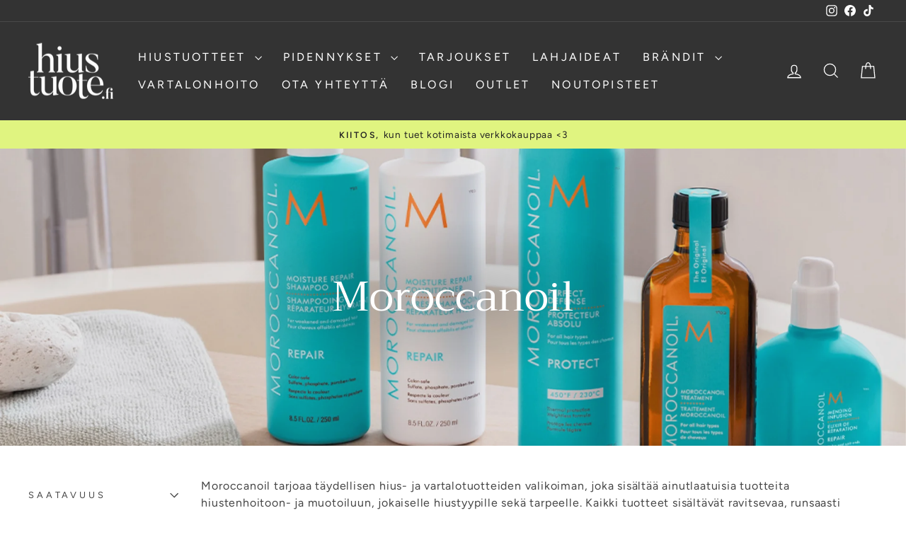

--- FILE ---
content_type: text/html; charset=utf-8
request_url: https://hiustuote.fi/collections/moroccanoil/uv-suoja
body_size: 35567
content:
<!doctype html>
<html class="no-js" lang="fi" dir="ltr">
  <head>
    <script>
  // Google Consent Mode V2 integration script from Consentmo GDPR
  window.isenseRules = {};
  window.isenseRules.gcm = {
      gcmVersion: 2,
      integrationVersion: 2,
      initialState: 7,
      customChanges: false,
      consentUpdated: false,
      adsDataRedaction: true,
      urlPassthrough: false,
      storage: { ad_personalization: "granted", ad_storage: "granted", ad_user_data: "granted", analytics_storage: "granted", functionality_storage: "granted", personalization_storage: "granted", security_storage: "granted", wait_for_update: 500 }
  };
  window.isenseRules.initializeGcm = function (rules) {
    let initialState = rules.initialState;
    let analyticsBlocked = initialState === 0 || initialState === 3 || initialState === 6 || initialState === 7;
    let marketingBlocked = initialState === 0 || initialState === 2 || initialState === 5 || initialState === 7;
    let functionalityBlocked = initialState === 4 || initialState === 5 || initialState === 6 || initialState === 7;

    let gdprCache = localStorage.getItem('gdprCache') ? JSON.parse(localStorage.getItem('gdprCache')) : null;
    if (gdprCache && typeof gdprCache.updatedPreferences !== "undefined") {
      let updatedPreferences = gdprCache && typeof gdprCache.updatedPreferences !== "undefined" ? gdprCache.updatedPreferences : null;
      analyticsBlocked = parseInt(updatedPreferences.indexOf('analytics')) > -1;
      marketingBlocked = parseInt(updatedPreferences.indexOf('marketing')) > -1;
      functionalityBlocked = parseInt(updatedPreferences.indexOf('functionality')) > -1;

      rules.consentUpdated = true;
    }
    
    isenseRules.gcm = {
      ...rules,
      storage: {
        ad_personalization: marketingBlocked ? "denied" : "granted",
        ad_storage: marketingBlocked ? "denied" : "granted",
        ad_user_data: marketingBlocked ? "denied" : "granted",
        analytics_storage: analyticsBlocked ? "denied" : "granted",
        functionality_storage: functionalityBlocked ? "denied" : "granted",
        personalization_storage: functionalityBlocked ? "denied" : "granted",
        security_storage: "granted",
        wait_for_update: 500
      },
    };
  }

  // Google Consent Mode - initialization start
  window.isenseRules.initializeGcm({
    ...window.isenseRules.gcm,
    adsDataRedaction: true,
    urlPassthrough: false,
    initialState: 7
  });

  /*
  * initialState acceptable values:
  * 0 - Set both ad_storage and analytics_storage to denied
  * 1 - Set all categories to granted
  * 2 - Set only ad_storage to denied
  * 3 - Set only analytics_storage to denied
  * 4 - Set only functionality_storage to denied
  * 5 - Set both ad_storage and functionality_storage to denied
  * 6 - Set both analytics_storage and functionality_storage to denied
  * 7 - Set all categories to denied
  */

  window.dataLayer = window.dataLayer || [];
  function gtag() { window.dataLayer.push(arguments); }
  gtag("consent", "default", isenseRules.gcm.storage);
  isenseRules.gcm.adsDataRedaction && gtag("set", "ads_data_redaction", isenseRules.gcm.adsDataRedaction);
  isenseRules.gcm.urlPassthrough && gtag("set", "url_passthrough", isenseRules.gcm.urlPassthrough);
</script>
    <meta name="facebook-domain-verification" content="92uzp3vuiyahoz90xw12ja39nui47e" />
    <meta charset="utf-8">
    <meta http-equiv="X-UA-Compatible" content="IE=edge,chrome=1">
    <meta name="viewport" content="width=device-width,initial-scale=1">
    <meta name="theme-color" content="#e6affc">
    <!-- Google Tag Manager-->
<!--Tästä on poistettu perus tag manager koodi head osioon-->
    
    
<!-- End Google Tag Manager -->

      <!-- Google Tag Manager integration- script from Consentmo GDPR Compliance App -->
  <script id="gdpr-gtm-blocking-script">
    let isGTMExecuted = false;
    function executeGTM() {
      if(!isGTMExecuted) {
        // The content of Google Tag Manager script goes here
  (function(w,d,s,l,i){w[l]=w[l]||[];w[l].push({'gtm.start':
new Date().getTime(),event:'gtm.js'});var f=d.getElementsByTagName(s)[0],
j=d.createElement(s),dl=l!='dataLayer'?'&l='+l:'';j.async=true;j.src=
'https://www.googletagmanager.com/gtm.js?id='+i+dl;f.parentNode.insertBefore(j,f);
})(window,document,'script','dataLayer','GTM-WJWTTLP');
        isGTMExecuted = true;
      }
    }
    function checkConsentForGTM(adittionalChecks = 0) {  
      let cpdCookie=(document.cookie.match(/^(?:.*;)?\s*cookieconsent_preferences_disabled(\s*=\s*([^;]+)?)(?:.*)?$/)||[,null])[1];
      if(cpdCookie != null) {
        if(parseInt(cpdCookie.indexOf('marketing')) === -1 && parseInt(cpdCookie.indexOf('analytics')) === -1) {
          executeGTM();
        }
      } else {
        let gdprCache = localStorage.getItem('gdprCache') ? JSON.parse(localStorage.getItem('gdprCache')) : null;
        let gdprCacheConsentSettings = gdprCache && gdprCache.getCookieConsentSettings ? JSON.parse(gdprCache.getCookieConsentSettings) : null;
        let gdprCacheCountryDetection = gdprCache && gdprCache.countryDetection ? JSON.parse(gdprCache.countryDetection) : null;
        let ccsCookie = (document.cookie.match(/^(?:.*;)?\s*cookieconsent_status\s*=\s*([^;]+)(?:.*)?$/)||[,null])[1];
        if((gdprCacheConsentSettings || (gdprCacheCountryDetection && gdprCacheCountryDetection.disable === '1')) && !ccsCookie) {
          if((gdprCacheConsentSettings && gdprCacheConsentSettings.status === 'disabled') || gdprCacheCountryDetection.disable === '1'){
            executeGTM();
          } else {
            let initPreferences = parseInt(gdprCacheConsentSettings.checkboxes_behavior);
            if(initPreferences === 1 || initPreferences === 4) {
              executeGTM();
            }
          }
        } else {
          if (adittionalChecks > 0) {
            setTimeout(function() {
              checkConsentForGTM(adittionalChecks - 1);
            }, 1000);
          } else {
            executeGTM();
          }
        }
      }
    }
  
    checkConsentForGTM(3);
  </script>
    <link rel="canonical" href="https://hiustuote.fi/collections/moroccanoil/uv-suoja">
    <link rel="preconnect" href="https://cdn.shopify.com" crossorigin>
    <link rel="preconnect" href="https://fonts.shopifycdn.com" crossorigin>
    <link rel="dns-prefetch" href="https://productreviews.shopifycdn.com">
    <link rel="dns-prefetch" href="https://ajax.googleapis.com">
    <link rel="dns-prefetch" href="https://maps.googleapis.com">
    <link rel="dns-prefetch" href="https://maps.gstatic.com"><link rel="shortcut icon" href="//hiustuote.fi/cdn/shop/files/hiustuote-favicon2_32x32.png?v=1707898084" type="image/png"><title>Moroccanoil
 &ndash; Rajaus &quot;UV-suoja&quot;&ndash; Hiustuote.fi
</title>
<meta name="description" content="Moroccanoil tarjoaa täydellisen hius- ja vartalotuotteiden valikoiman, joka sisältää ainutlaatuisia tuotteita hiustenhoitoon- ja muotoiluun, jokaiselle hiustyypille sekä tarpeelle. Kaikki tuotteet sisältävät ravitsevaa, runsaasti antioksidantteja sisältävää arganöljyä, brändin tunnusainesosaa. Moroccanoil käyttää kaiki"><meta property="og:site_name" content="Hiustuote.fi">
  <meta property="og:url" content="https://hiustuote.fi/collections/moroccanoil/uv-suoja">
  <meta property="og:title" content="Moroccanoil">
  <meta property="og:type" content="website">
  <meta property="og:description" content="Moroccanoil tarjoaa täydellisen hius- ja vartalotuotteiden valikoiman, joka sisältää ainutlaatuisia tuotteita hiustenhoitoon- ja muotoiluun, jokaiselle hiustyypille sekä tarpeelle. Kaikki tuotteet sisältävät ravitsevaa, runsaasti antioksidantteja sisältävää arganöljyä, brändin tunnusainesosaa. Moroccanoil käyttää kaiki"><meta property="og:image" content="http://hiustuote.fi/cdn/shop/collections/Moroccanoil-banneri_6.jpg?v=1713889775">
    <meta property="og:image:secure_url" content="https://hiustuote.fi/cdn/shop/collections/Moroccanoil-banneri_6.jpg?v=1713889775">
    <meta property="og:image:width" content="2000">
    <meta property="og:image:height" content="1334"><meta name="twitter:site" content="@">
  <meta name="twitter:card" content="summary_large_image">
  <meta name="twitter:title" content="Moroccanoil">
  <meta name="twitter:description" content="Moroccanoil tarjoaa täydellisen hius- ja vartalotuotteiden valikoiman, joka sisältää ainutlaatuisia tuotteita hiustenhoitoon- ja muotoiluun, jokaiselle hiustyypille sekä tarpeelle. Kaikki tuotteet sisältävät ravitsevaa, runsaasti antioksidantteja sisältävää arganöljyä, brändin tunnusainesosaa. Moroccanoil käyttää kaiki">
<style data-shopify>@font-face {
  font-family: Trirong;
  font-weight: 400;
  font-style: normal;
  font-display: swap;
  src: url("//hiustuote.fi/cdn/fonts/trirong/trirong_n4.46b40419aaa69bf77077c3108d75dad5a0318d4b.woff2") format("woff2"),
       url("//hiustuote.fi/cdn/fonts/trirong/trirong_n4.97753898e63cd7e164ad614681eba2c7fe577190.woff") format("woff");
}

  @font-face {
  font-family: Figtree;
  font-weight: 400;
  font-style: normal;
  font-display: swap;
  src: url("//hiustuote.fi/cdn/fonts/figtree/figtree_n4.3c0838aba1701047e60be6a99a1b0a40ce9b8419.woff2") format("woff2"),
       url("//hiustuote.fi/cdn/fonts/figtree/figtree_n4.c0575d1db21fc3821f17fd6617d3dee552312137.woff") format("woff");
}


  @font-face {
  font-family: Figtree;
  font-weight: 600;
  font-style: normal;
  font-display: swap;
  src: url("//hiustuote.fi/cdn/fonts/figtree/figtree_n6.9d1ea52bb49a0a86cfd1b0383d00f83d3fcc14de.woff2") format("woff2"),
       url("//hiustuote.fi/cdn/fonts/figtree/figtree_n6.f0fcdea525a0e47b2ae4ab645832a8e8a96d31d3.woff") format("woff");
}

  @font-face {
  font-family: Figtree;
  font-weight: 400;
  font-style: italic;
  font-display: swap;
  src: url("//hiustuote.fi/cdn/fonts/figtree/figtree_i4.89f7a4275c064845c304a4cf8a4a586060656db2.woff2") format("woff2"),
       url("//hiustuote.fi/cdn/fonts/figtree/figtree_i4.6f955aaaafc55a22ffc1f32ecf3756859a5ad3e2.woff") format("woff");
}

  @font-face {
  font-family: Figtree;
  font-weight: 600;
  font-style: italic;
  font-display: swap;
  src: url("//hiustuote.fi/cdn/fonts/figtree/figtree_i6.702baae75738b446cfbed6ac0d60cab7b21e61ba.woff2") format("woff2"),
       url("//hiustuote.fi/cdn/fonts/figtree/figtree_i6.6b8dc40d16c9905d29525156e284509f871ce8f9.woff") format("woff");
}

</style><link href="//hiustuote.fi/cdn/shop/t/32/assets/theme.css?v=105043468183565806781764602123" rel="stylesheet" type="text/css" media="all" />
<style data-shopify>:root {
    --typeHeaderPrimary: Trirong;
    --typeHeaderFallback: serif;
    --typeHeaderSize: 40px;
    --typeHeaderWeight: 400;
    --typeHeaderLineHeight: 1;
    --typeHeaderSpacing: 0.0em;

    --typeBasePrimary:Figtree;
    --typeBaseFallback:sans-serif;
    --typeBaseSize: 16px;
    --typeBaseWeight: 400;
    --typeBaseSpacing: 0.05em;
    --typeBaseLineHeight: 1.5;
    --typeBaselineHeightMinus01: 1.4;

    --typeCollectionTitle: 26px;

    --iconWeight: 3px;
    --iconLinecaps: miter;

    
        --buttonRadius: 0;
    

    --colorGridOverlayOpacity: 0.2;
    }

    .placeholder-content {
    background-image: linear-gradient(100deg, #ffffff 40%, #f7f7f7 63%, #ffffff 79%);
    }</style><script>
      document.documentElement.className = document.documentElement.className.replace('no-js', 'js');

      window.theme = window.theme || {};
      theme.routes = {
        home: "/",
        cart: "/cart.js",
        cartPage: "/cart",
        cartAdd: "/cart/add.js",
        cartChange: "/cart/change.js",
        search: "/search",
        predictiveSearch: "/search/suggest"
      };
      theme.strings = {
        soldOut: "Loppuunmyyty",
        unavailable: "Ei saatavilla",
        inStockLabel: "Varastossa",
        oneStockLabel: "Vähissä - [count] kappale jäljellä",
        otherStockLabel: "Vähissä - [count] kappaletta jäljellä",
        willNotShipUntil: "Ei lähetetä ennen [date]",
        willBeInStockAfter: "Varastossa jälleen [date]",
        waitingForStock: "Odottaa kuormaa",
        savePrice: "Säästä [saved_amount]",
        cartEmpty: "Ostoskorisi on vielä tyhjä",
        cartTermsConfirmation: "Toimitusehdot on hyväksyttävä jatkaaksesi",
        searchCollections: "Kokoelmat",
        searchPages: "Sivut",
        searchArticles: "Artikkelit",
        productFrom: "alkaen ",
        maxQuantity: "Sinulla voi olla vain [quantity] [title] ostoskorissasi "
      };
      theme.settings = {
        cartType: "drawer",
        isCustomerTemplate: false,
        moneyFormat: "{{amount_with_comma_separator}}€",
        saveType: "percent",
        productImageSize: "natural",
        productImageCover: false,
        predictiveSearch: true,
        predictiveSearchType: null,
        predictiveSearchVendor: false,
        predictiveSearchPrice: false,
        quickView: false,
        themeName: 'Impulse',
        themeVersion: "7.4.0"
      };
    </script>

    <script>window.performance && window.performance.mark && window.performance.mark('shopify.content_for_header.start');</script><meta id="shopify-digital-wallet" name="shopify-digital-wallet" content="/5611520034/digital_wallets/dialog">
<link rel="alternate" type="application/atom+xml" title="Feed" href="/collections/moroccanoil/uv-suoja.atom" />
<link rel="alternate" type="application/json+oembed" href="https://hiustuote.fi/collections/moroccanoil/uv-suoja.oembed">
<script async="async" src="/checkouts/internal/preloads.js?locale=fi-FI"></script>
<script id="shopify-features" type="application/json">{"accessToken":"8005b6da3b89c209de21e8e136421d6a","betas":["rich-media-storefront-analytics"],"domain":"hiustuote.fi","predictiveSearch":true,"shopId":5611520034,"locale":"fi"}</script>
<script>var Shopify = Shopify || {};
Shopify.shop = "hiustuote.myshopify.com";
Shopify.locale = "fi";
Shopify.currency = {"active":"EUR","rate":"1.0"};
Shopify.country = "FI";
Shopify.theme = {"name":"Hiustuote.fi\/main","id":190506500444,"schema_name":"Impulse","schema_version":"7.4.0","theme_store_id":null,"role":"main"};
Shopify.theme.handle = "null";
Shopify.theme.style = {"id":null,"handle":null};
Shopify.cdnHost = "hiustuote.fi/cdn";
Shopify.routes = Shopify.routes || {};
Shopify.routes.root = "/";</script>
<script type="module">!function(o){(o.Shopify=o.Shopify||{}).modules=!0}(window);</script>
<script>!function(o){function n(){var o=[];function n(){o.push(Array.prototype.slice.apply(arguments))}return n.q=o,n}var t=o.Shopify=o.Shopify||{};t.loadFeatures=n(),t.autoloadFeatures=n()}(window);</script>
<script id="shop-js-analytics" type="application/json">{"pageType":"collection"}</script>
<script defer="defer" async type="module" src="//hiustuote.fi/cdn/shopifycloud/shop-js/modules/v2/client.init-shop-cart-sync_DIa52H0l.fi.esm.js"></script>
<script defer="defer" async type="module" src="//hiustuote.fi/cdn/shopifycloud/shop-js/modules/v2/chunk.common_wBqwUSyV.esm.js"></script>
<script type="module">
  await import("//hiustuote.fi/cdn/shopifycloud/shop-js/modules/v2/client.init-shop-cart-sync_DIa52H0l.fi.esm.js");
await import("//hiustuote.fi/cdn/shopifycloud/shop-js/modules/v2/chunk.common_wBqwUSyV.esm.js");

  window.Shopify.SignInWithShop?.initShopCartSync?.({"fedCMEnabled":true,"windoidEnabled":true});

</script>
<script>(function() {
  var isLoaded = false;
  function asyncLoad() {
    if (isLoaded) return;
    isLoaded = true;
    var urls = ["https:\/\/chimpstatic.com\/mcjs-connected\/js\/users\/1bbdafbf6e6a1d7537c2ef28e\/8f6b5bbafda22b41484c67bb6.js?shop=hiustuote.myshopify.com","\/\/searchserverapi.com\/widgets\/shopify\/init.js?a=8P6F8W8O3M\u0026shop=hiustuote.myshopify.com","https:\/\/gdprcdn.b-cdn.net\/js\/gdpr_cookie_consent.min.js?shop=hiustuote.myshopify.com"];
    for (var i = 0; i < urls.length; i++) {
      var s = document.createElement('script');
      s.type = 'text/javascript';
      s.async = true;
      s.src = urls[i];
      var x = document.getElementsByTagName('script')[0];
      x.parentNode.insertBefore(s, x);
    }
  };
  if(window.attachEvent) {
    window.attachEvent('onload', asyncLoad);
  } else {
    window.addEventListener('load', asyncLoad, false);
  }
})();</script>
<script id="__st">var __st={"a":5611520034,"offset":7200,"reqid":"3e5e249b-3f67-4a86-8aa2-51f78e91ac1d-1764920868","pageurl":"hiustuote.fi\/collections\/moroccanoil\/uv-suoja","u":"d0c2350c190c","p":"collection","rtyp":"collection","rid":133515706402};</script>
<script>window.ShopifyPaypalV4VisibilityTracking = true;</script>
<script id="captcha-bootstrap">!function(){'use strict';const t='contact',e='account',n='new_comment',o=[[t,t],['blogs',n],['comments',n],[t,'customer']],c=[[e,'customer_login'],[e,'guest_login'],[e,'recover_customer_password'],[e,'create_customer']],r=t=>t.map((([t,e])=>`form[action*='/${t}']:not([data-nocaptcha='true']) input[name='form_type'][value='${e}']`)).join(','),a=t=>()=>t?[...document.querySelectorAll(t)].map((t=>t.form)):[];function s(){const t=[...o],e=r(t);return a(e)}const i='password',u='form_key',d=['recaptcha-v3-token','g-recaptcha-response','h-captcha-response',i],f=()=>{try{return window.sessionStorage}catch{return}},m='__shopify_v',_=t=>t.elements[u];function p(t,e,n=!1){try{const o=window.sessionStorage,c=JSON.parse(o.getItem(e)),{data:r}=function(t){const{data:e,action:n}=t;return t[m]||n?{data:e,action:n}:{data:t,action:n}}(c);for(const[e,n]of Object.entries(r))t.elements[e]&&(t.elements[e].value=n);n&&o.removeItem(e)}catch(o){console.error('form repopulation failed',{error:o})}}const l='form_type',E='cptcha';function T(t){t.dataset[E]=!0}const w=window,h=w.document,L='Shopify',v='ce_forms',y='captcha';let A=!1;((t,e)=>{const n=(g='f06e6c50-85a8-45c8-87d0-21a2b65856fe',I='https://cdn.shopify.com/shopifycloud/storefront-forms-hcaptcha/ce_storefront_forms_captcha_hcaptcha.v1.5.2.iife.js',D={infoText:'hCaptchan suojaama',privacyText:'Tietosuoja',termsText:'Ehdot'},(t,e,n)=>{const o=w[L][v],c=o.bindForm;if(c)return c(t,g,e,D).then(n);var r;o.q.push([[t,g,e,D],n]),r=I,A||(h.body.append(Object.assign(h.createElement('script'),{id:'captcha-provider',async:!0,src:r})),A=!0)});var g,I,D;w[L]=w[L]||{},w[L][v]=w[L][v]||{},w[L][v].q=[],w[L][y]=w[L][y]||{},w[L][y].protect=function(t,e){n(t,void 0,e),T(t)},Object.freeze(w[L][y]),function(t,e,n,w,h,L){const[v,y,A,g]=function(t,e,n){const i=e?o:[],u=t?c:[],d=[...i,...u],f=r(d),m=r(i),_=r(d.filter((([t,e])=>n.includes(e))));return[a(f),a(m),a(_),s()]}(w,h,L),I=t=>{const e=t.target;return e instanceof HTMLFormElement?e:e&&e.form},D=t=>v().includes(t);t.addEventListener('submit',(t=>{const e=I(t);if(!e)return;const n=D(e)&&!e.dataset.hcaptchaBound&&!e.dataset.recaptchaBound,o=_(e),c=g().includes(e)&&(!o||!o.value);(n||c)&&t.preventDefault(),c&&!n&&(function(t){try{if(!f())return;!function(t){const e=f();if(!e)return;const n=_(t);if(!n)return;const o=n.value;o&&e.removeItem(o)}(t);const e=Array.from(Array(32),(()=>Math.random().toString(36)[2])).join('');!function(t,e){_(t)||t.append(Object.assign(document.createElement('input'),{type:'hidden',name:u})),t.elements[u].value=e}(t,e),function(t,e){const n=f();if(!n)return;const o=[...t.querySelectorAll(`input[type='${i}']`)].map((({name:t})=>t)),c=[...d,...o],r={};for(const[a,s]of new FormData(t).entries())c.includes(a)||(r[a]=s);n.setItem(e,JSON.stringify({[m]:1,action:t.action,data:r}))}(t,e)}catch(e){console.error('failed to persist form',e)}}(e),e.submit())}));const S=(t,e)=>{t&&!t.dataset[E]&&(n(t,e.some((e=>e===t))),T(t))};for(const o of['focusin','change'])t.addEventListener(o,(t=>{const e=I(t);D(e)&&S(e,y())}));const B=e.get('form_key'),M=e.get(l),P=B&&M;t.addEventListener('DOMContentLoaded',(()=>{const t=y();if(P)for(const e of t)e.elements[l].value===M&&p(e,B);[...new Set([...A(),...v().filter((t=>'true'===t.dataset.shopifyCaptcha))])].forEach((e=>S(e,t)))}))}(h,new URLSearchParams(w.location.search),n,t,e,['guest_login'])})(!0,!0)}();</script>
<script integrity="sha256-52AcMU7V7pcBOXWImdc/TAGTFKeNjmkeM1Pvks/DTgc=" data-source-attribution="shopify.loadfeatures" defer="defer" src="//hiustuote.fi/cdn/shopifycloud/storefront/assets/storefront/load_feature-81c60534.js" crossorigin="anonymous"></script>
<script data-source-attribution="shopify.dynamic_checkout.dynamic.init">var Shopify=Shopify||{};Shopify.PaymentButton=Shopify.PaymentButton||{isStorefrontPortableWallets:!0,init:function(){window.Shopify.PaymentButton.init=function(){};var t=document.createElement("script");t.src="https://hiustuote.fi/cdn/shopifycloud/portable-wallets/latest/portable-wallets.fi.js",t.type="module",document.head.appendChild(t)}};
</script>
<script data-source-attribution="shopify.dynamic_checkout.buyer_consent">
  function portableWalletsHideBuyerConsent(e){var t=document.getElementById("shopify-buyer-consent"),n=document.getElementById("shopify-subscription-policy-button");t&&n&&(t.classList.add("hidden"),t.setAttribute("aria-hidden","true"),n.removeEventListener("click",e))}function portableWalletsShowBuyerConsent(e){var t=document.getElementById("shopify-buyer-consent"),n=document.getElementById("shopify-subscription-policy-button");t&&n&&(t.classList.remove("hidden"),t.removeAttribute("aria-hidden"),n.addEventListener("click",e))}window.Shopify?.PaymentButton&&(window.Shopify.PaymentButton.hideBuyerConsent=portableWalletsHideBuyerConsent,window.Shopify.PaymentButton.showBuyerConsent=portableWalletsShowBuyerConsent);
</script>
<script data-source-attribution="shopify.dynamic_checkout.cart.bootstrap">document.addEventListener("DOMContentLoaded",(function(){function t(){return document.querySelector("shopify-accelerated-checkout-cart, shopify-accelerated-checkout")}if(t())Shopify.PaymentButton.init();else{new MutationObserver((function(e,n){t()&&(Shopify.PaymentButton.init(),n.disconnect())})).observe(document.body,{childList:!0,subtree:!0})}}));
</script>

<script>window.performance && window.performance.mark && window.performance.mark('shopify.content_for_header.end');</script>

    <script src="//hiustuote.fi/cdn/shop/t/32/assets/vendor-scripts-v11.js" defer="defer"></script><script src="//hiustuote.fi/cdn/shop/t/32/assets/theme.js?v=66447858802808184731764602097" defer="defer"></script>
  <meta name="google-site-verification" content="wwfXPbCpLCltSGOrJ-3epflkkYtrl8VWcSUByPKq2wI" />
  <meta name="google-site-verification" content="QCndqixBsKdPWNyF83Pc6BENEf-2uLD4vyW5pQIXlBM" />
  <!-- BEGIN app block: shopify://apps/tabs-studio/blocks/global_embed_block/19980fb9-f2ca-4ada-ad36-c0364c3318b8 -->
<style id="tabs-by-station-custom-styles">
  .station-tabs .station-tabs-link.is-active{font-weight:600 !important;}.station-tabs.mod-full-width .station-tabs-link.is-active, .station-tabs .station-tabs-tabset.mod-vertical .station-tabs-link.is-active{font-weight:600 !important;}.station-tabs .station-tabs-tab.is-active{font-weight:600 !important;}.station-tabs.mod-full-width .station-tabs-tab.is-active, .station-tabs .station-tabs-tabset.mod-vertical .station-tabs-tab.is-active{font-weight:600 !important;}.station-tabs .station-tabs-link{border-width:0 0 2px !important;padding:0 0 6px !important;margin:0 26px 0 0 !important;}.station-tabs .station-tabs-tab{border-width:0 0 2px !important;padding:0 0 6px !important;margin:0 26px 0 0 !important;}.station-tabs.mod-full-width .station-tabs-link, .station-tabs .station-tabs-tabset.mod-vertical .station-tabs-link{padding:14px 0 !important;margin:0 !important;}.station-tabs.mod-full-width .station-tabs-tab, .station-tabs .station-tabs-tabset.mod-vertical .station-tabs-tab{padding:14px 0 !important;margin:0 !important;}.station-tabs .station-tabs-content-inner{margin:24px 0 0 !important;}.station-tabs.mod-full-width .station-tabs-content-inner, .station-tabs .station-tabs-tabset.mod-vertical .station-tabs-content-inner{margin:24px 0 10px !important;}.station-tabs .station-tabs-tabcontent{margin:24px 0 0 !important;}.station-tabs.mod-full-width .station-tabs-tabcontent, .station-tabs .station-tabs-tabset.mod-vertical .station-tabs-tabcontent{margin:24px 0 10px !important;}
  
</style>

<script id="station-tabs-data-json" type="application/json">{
  "globalAbove": null,
  "globalBelow": null,
  "proTabsHTML": "\u003ch5 class=\"station-tabs-tabtitle\"\u003e\n      \u003cspan data-pro-tab-id=\"35095\" class=\"station-tabs-tab mod-pro-tab\" data-type=\"text\"\u003e\n        \u003cspan class=\"station-tabs-tabtext\"\u003eToimitustavat\u003c\/span\u003e\n      \u003c\/span\u003e\n    \u003c\/h5\u003e\n    \u003cdiv data-pro-tab-id=\"35095\" class=\"station-tabs-tabpanel\" data-type=\"text\"\u003e\n      \u003cdiv class=\"station-tabs-tabcontent\"\u003e\u003cp\u003eL\u0026auml;het\u0026auml;mme tilaamasi tuotteet 1-5 arkip\u0026auml;iv\u0026auml;n kuluessa tilauksesta. Mik\u0026auml;li tilauksellasi on kiire, olethan meihin yhteydess\u0026auml; esim. chatin kautta. Voit valita toimituksen n\u0026auml;ist\u0026auml; vaihtoehdoista:\u0026nbsp;\u003c\/p\u003e\n\u003cp\u003e\u003cstrong\u003e0\u0026euro; Nouto Helsingin myym\u0026auml;l\u0026auml;st\u0026auml;mme\u003c\/strong\u003e\u0026nbsp;IdHAIR-myym\u0026auml;l\u0026auml;, Fredrikinkatu 63, 00100 Helsinki (avoinna arkisin klo: 8-16)\u003c\/p\u003e\n\u003cp\u003e\u003cstrong\u003e0\u0026euro; Nouto Jyv\u0026auml;skyl\u0026auml;n noutopisteest\u0026auml;mme\u003c\/strong\u003e\u0026nbsp;Puulaakintie 3, 40320 Jyv\u0026auml;skyl\u0026auml; (avoinna arkisin klo: 7.30-15.30)\u003c\/p\u003e\n\u003cp\u003e\u003cstrong\u003e0\u003c\/strong\u003e\u003cspan data-sanitized-data-mce-fragment=\"1\"\u003e\u003cstrong\u003e\u0026euro; Toimitus yli 99\u0026euro; tilauksille\u0026nbsp;\u003c\/strong\u003ePostin pakettiautomaattiin tai Postin pikkupaketilla\u003c\/span\u003e\u003c\/p\u003e\n\u003cp\u003e\u003cstrong\u003e5,90\u0026euro; Toimitus Postin pakettiautomaattiin\u003c\/strong\u003e\u0026nbsp;alle 99\u0026euro; tilauksille\u003c\/p\u003e\n\u003cul\u003e\n\u003cli\u003eValitse haluamasi noutopiste ja nouda pakettisi automaatista sinulle parhaiten sopivaan aikaan. Paketin noutoaika 7 vrk.\u003c\/li\u003e\n\u003c\/ul\u003e\n\u003cp\u003e\u003cstrong\u003e5,90\u0026euro; Postin pikkupaketti\u003c\/strong\u003e alle 99\u0026euro; tilauksille\u003c\/p\u003e\n\u003cul\u003e\n\u003cli\u003e\u003cspan data-sanitized-data-mce-fragment=\"1\"\u003eToimitus vastaanottajan postiluukkuun tai -laatikkoon. Enimm\u0026auml;iskoko 35 x 25 x 3 cm, paino 2 kg. Mik\u0026auml;li tilausta ei voida toimittaa Postin pikkupakettina, vaihdetaan se automaattisesti varastomme toimesta Postin pakettiautomaatti -toimitukseen.\u0026nbsp;\u003c\/span\u003e\u003c\/li\u003e\n\u003c\/ul\u003e\n\u003cp\u003e\u0026nbsp;\u003c\/p\u003e\n\u003cp\u003e\u0026nbsp;\u003c\/p\u003e\n\u003c\/div\u003e\n    \u003c\/div\u003e",
  "productTitle": null,
  "productDescription": null,
  "icons": []
}</script>

<script>
  document.documentElement.classList.add('tabsst-loading');
  document.addEventListener('stationTabsLegacyAPILoaded', function(e) {
    e.detail.isLegacy = true;
    });

  document.addEventListener('stationTabsAPIReady', function(e) {
    var Tabs = e.detail;

    if (Tabs.appSettings) {
      Tabs.appSettings = {"default_tab":true,"default_tab_title":"Kuvaus","show_stop_element":true,"layout":"automatic","layout_breakpoint":768,"deep_links":true,"clean_content_level":"no_attrs","open_first_tab":false,"allow_multiple_open":false,"remove_empty_tabs":null,"default_tab_translations":null,"start_tab_element":"h5"};
      Tabs.appSettings = {lang: 'fi'};

      Tabs.appSettings = {
        indicatorType: "chevrons",
        indicatorPlacement: "after"
      };
    }

    if (Tabs.isLegacy) { return; }
          Tabs.init(null, {
            initializeDescription: true,
            fallback: true
          });
  });

  
</script>

<svg style="display:none" aria-hidden="true">
  <defs>
    
  </defs>
</svg>

<!-- END app block --><!-- BEGIN app block: shopify://apps/judge-me-reviews/blocks/judgeme_core/61ccd3b1-a9f2-4160-9fe9-4fec8413e5d8 --><!-- Start of Judge.me Core -->




<link rel="dns-prefetch" href="https://cdnwidget.judge.me">
<link rel="dns-prefetch" href="https://cdn.judge.me">
<link rel="dns-prefetch" href="https://cdn1.judge.me">
<link rel="dns-prefetch" href="https://api.judge.me">

<script data-cfasync='false' class='jdgm-settings-script'>window.jdgmSettings={"pagination":5,"disable_web_reviews":false,"badge_no_review_text":"Ei arvosteluja","badge_n_reviews_text":"{{ n }} arvostelu/arvostelua","badge_star_color":"#f1f06a","hide_badge_preview_if_no_reviews":true,"badge_hide_text":false,"enforce_center_preview_badge":false,"widget_title":"Asiakasarvostelut","widget_open_form_text":"Kirjoita arvostelu","widget_close_form_text":"Peruuta arvostelu","widget_refresh_page_text":"Päivitä sivu","widget_summary_text":"Perustuu {{ number_of_reviews }} arvosteluun/arvosteluihin","widget_no_review_text":"Ei arvosteluja vielä ","widget_name_field_text":"Näytettävä nimi","widget_verified_name_field_text":"Vahvistettu nimi (julkinen)","widget_name_placeholder_text":"Anna nimesi (nimikirjaimesi näkyvät julkisesti)","widget_required_field_error_text":"Tämä kenttä on pakollinen.","widget_email_field_text":"Sähköpostiosoite","widget_verified_email_field_text":"Vahvistettu sähköposti (yksityinen, ei muokattavissa)","widget_email_placeholder_text":"Sähköpostiosoitteesi","widget_email_field_error_text":"Syötä kelvollinen sähköpostiosoite.","widget_rating_field_text":"Arvosana","widget_review_title_field_text":"Arvostelun otsikko","widget_review_title_placeholder_text":"Anna arvostelullesi otsikko","widget_review_body_field_text":"Arvostelun sisältö","widget_review_body_placeholder_text":"Aloita kirjoittaminen tässä...","widget_pictures_field_text":"Kuva/Video (valinnainen)","widget_submit_review_text":"Lähetä arvostelu","widget_submit_verified_review_text":"Lähetä arvostelusi","widget_submit_success_msg_with_auto_publish":"Kiitos! Päivitä sivu hetken kuluttua nähdäksesi arvostelusi. Voit poistaa tai muokata arvosteluasi kirjautumalla palveluun \u003ca href='https://judge.me/login' target='_blank' rel='nofollow noopener'\u003eJudge.me\u003c/a\u003e","widget_submit_success_msg_no_auto_publish":"Kiitos! Arvostelusi julkaistaan, kun kaupan ylläpitäjä on hyväksynyt sen. Voit poistaa tai muokata arvosteluasi kirjautumalla palveluun \u003ca href='https://judge.me/login' target='_blank' rel='nofollow noopener'\u003eJudge.me\u003c/a\u003e","widget_show_default_reviews_out_of_total_text":"Näytetään {{ n_reviews_shown }} / {{ n_reviews }} arvostelua.","widget_show_all_link_text":"Näytä kaikki","widget_show_less_link_text":"Näytä vähemmän","widget_author_said_text":"{{ reviewer_name }} sanoi:","widget_days_text":"{{ n }} päivää sitten","widget_weeks_text":"{{ n }} viikko/viikkoa sitten","widget_months_text":"{{ n }} kuukausi/kuukautta sitten","widget_years_text":"{{ n }} vuosi/vuotta sitten","widget_yesterday_text":"Eilen","widget_today_text":"Tänään","widget_replied_text":"\u003e\u003e {{ shop_name }} vastasi:","widget_read_more_text":"Lue lisää","widget_reviewer_name_as_initial":"last_initial","widget_rating_filter_color":"#e0f480","widget_rating_filter_see_all_text":"Katso kaikki arvostelut","widget_sorting_most_recent_text":"Uusimmat","widget_sorting_highest_rating_text":"Korkein arvosana","widget_sorting_lowest_rating_text":"Alhaisin arvosana","widget_sorting_with_pictures_text":"Vain kuvat","widget_sorting_most_helpful_text":"Hyödyllisimmät","widget_open_question_form_text":"Esitä kysymys","widget_reviews_subtab_text":"Arvostelut","widget_questions_subtab_text":"Kysymykset","widget_question_label_text":"Kysymys","widget_answer_label_text":"Vastaus","widget_question_placeholder_text":"Kirjoita kysymyksesi tähän","widget_submit_question_text":"Lähetä kysymys","widget_question_submit_success_text":"Kiitos kysymyksestäsi! Ilmoitamme sinulle, kun siihen vastataan.","widget_star_color":"#e0f480","verified_badge_text":"Vahvistettu","verified_badge_bg_color":"","verified_badge_text_color":"","verified_badge_placement":"left-of-reviewer-name","widget_review_max_height":"","widget_hide_border":false,"widget_social_share":false,"widget_thumb":false,"widget_review_location_show":false,"widget_location_format":"country_iso_code","all_reviews_include_out_of_store_products":true,"all_reviews_out_of_store_text":"(kaupan ulkopuolella)","all_reviews_pagination":100,"all_reviews_product_name_prefix_text":"koskien","enable_review_pictures":false,"enable_question_anwser":false,"widget_theme":"","review_date_format":"mm/dd/yyyy","default_sort_method":"most-recent","widget_product_reviews_subtab_text":"Tuotearvostelut","widget_shop_reviews_subtab_text":"Kaupan arvostelut","widget_other_products_reviews_text":"Arvostelut muille tuotteille","widget_store_reviews_subtab_text":"Kaupan arvostelut","widget_no_product_reviews_text":"Ole ensimmäinen, joka kirjoittaa arvostelun tästä tuotteesta","widget_no_store_reviews_text":"Tätä kauppaa ei ole vielä saanut arvosteluja","widget_web_restriction_product_reviews_text":"Tästä tuotteesta ei ole vielä arvosteluja","widget_no_items_text":"Ei löytynyt elementtejä","widget_show_more_text":"Näytä lisää","widget_write_a_store_review_text":"Kirjoita kauppa-arvostelu","widget_other_languages_heading":"Arvosteluja muilla kielillä","widget_translate_review_text":"Käännä arvostelu kielelle {{ language }}","widget_translating_review_text":"Käännetään...","widget_show_original_translation_text":"Näytä alkuperäinen ({{ language }})","widget_translate_review_failed_text":"Arvostelua ei voitu kääntää.","widget_translate_review_retry_text":"Yritä uudelleen","widget_translate_review_try_again_later_text":"Yritä myöhemmin uudelleen","show_product_url_for_grouped_product":false,"widget_sorting_pictures_first_text":"Kuvat ensin","show_pictures_on_all_rev_page_mobile":false,"show_pictures_on_all_rev_page_desktop":false,"floating_tab_hide_mobile_install_preference":false,"floating_tab_button_name":"★ Arvostelut","floating_tab_title":"Anna asiakkaiden puhua puolestamme","floating_tab_button_color":"","floating_tab_button_background_color":"","floating_tab_url":"","floating_tab_url_enabled":false,"floating_tab_tab_style":"text","all_reviews_text_badge_text":"Asiakkaat arvioivat meitä {{ shop.metafields.judgeme.all_reviews_rating | round: 1 }}/5 perustuen {{ shop.metafields.judgeme.all_reviews_count }} arvosteluun.","all_reviews_text_badge_text_branded_style":"{{ shop.metafields.judgeme.all_reviews_rating | round: 1 }} / 5 tähteä perustuen {{ shop.metafields.judgeme.all_reviews_count }} arvosteluun","is_all_reviews_text_badge_a_link":false,"show_stars_for_all_reviews_text_badge":false,"all_reviews_text_badge_url":"","all_reviews_text_style":"text","all_reviews_text_color_style":"judgeme_brand_color","all_reviews_text_color":"#108474","all_reviews_text_show_jm_brand":true,"featured_carousel_show_header":true,"featured_carousel_title":"Asiakkaamme suosittelevat","featured_carousel_count_text":"{{ n }} arvostelua","featured_carousel_add_link_to_all_reviews_page":false,"featured_carousel_url":"","featured_carousel_show_images":true,"featured_carousel_autoslide_interval":0,"featured_carousel_arrows_on_the_sides":false,"featured_carousel_height":250,"featured_carousel_width":80,"featured_carousel_image_size":0,"featured_carousel_image_height":250,"featured_carousel_arrow_color":"#eeeeee","verified_count_badge_style":"vintage","verified_count_badge_orientation":"horizontal","verified_count_badge_color_style":"judgeme_brand_color","verified_count_badge_color":"#108474","is_verified_count_badge_a_link":false,"verified_count_badge_url":"","verified_count_badge_show_jm_brand":true,"widget_rating_preset_default":5,"widget_first_sub_tab":"product-reviews","widget_show_histogram":true,"widget_histogram_use_custom_color":true,"widget_pagination_use_custom_color":false,"widget_star_use_custom_color":true,"widget_verified_badge_use_custom_color":false,"widget_write_review_use_custom_color":false,"picture_reminder_submit_button":"Upload Pictures","enable_review_videos":false,"mute_video_by_default":false,"widget_sorting_videos_first_text":"Videot ensin","widget_review_pending_text":"Odottaa","featured_carousel_items_for_large_screen":3,"social_share_options_order":"Facebook,Twitter","remove_microdata_snippet":true,"disable_json_ld":false,"enable_json_ld_products":false,"preview_badge_show_question_text":false,"preview_badge_no_question_text":"Ei kysymyksiä","preview_badge_n_question_text":"{{ number_of_questions }} kysymys/kysymystä","qa_badge_show_icon":false,"qa_badge_position":"same-row","remove_judgeme_branding":true,"widget_add_search_bar":false,"widget_search_bar_placeholder":"Haku","widget_sorting_verified_only_text":"Vain vahvistetut","featured_carousel_theme":"default","featured_carousel_show_rating":true,"featured_carousel_show_title":true,"featured_carousel_show_body":true,"featured_carousel_show_date":false,"featured_carousel_show_reviewer":true,"featured_carousel_show_product":false,"featured_carousel_header_background_color":"#108474","featured_carousel_header_text_color":"#ffffff","featured_carousel_name_product_separator":"reviewed","featured_carousel_full_star_background":"#108474","featured_carousel_empty_star_background":"#dadada","featured_carousel_vertical_theme_background":"#f9fafb","featured_carousel_verified_badge_enable":false,"featured_carousel_verified_badge_color":"#108474","featured_carousel_border_style":"round","featured_carousel_review_line_length_limit":3,"featured_carousel_more_reviews_button_text":"Lue lisää arvosteluja","featured_carousel_view_product_button_text":"Katso tuote","all_reviews_page_load_reviews_on":"scroll","all_reviews_page_load_more_text":"Lataa lisää arvosteluja","disable_fb_tab_reviews":false,"enable_ajax_cdn_cache":false,"widget_public_name_text":"näytetään julkisesti kuten","default_reviewer_name":"John Smith","default_reviewer_name_has_non_latin":true,"widget_reviewer_anonymous":"Nimetön","medals_widget_title":"Judge.me Arvostelumitalit","medals_widget_background_color":"#f9fafb","medals_widget_position":"footer_all_pages","medals_widget_border_color":"#f9fafb","medals_widget_verified_text_position":"left","medals_widget_use_monochromatic_version":false,"medals_widget_elements_color":"#108474","show_reviewer_avatar":true,"widget_invalid_yt_video_url_error_text":"Ei YouTube-videon URL","widget_max_length_field_error_text":"Syötä enintään {0} merkkiä.","widget_show_country_flag":false,"widget_show_collected_via_shop_app":true,"widget_verified_by_shop_badge_style":"light","widget_verified_by_shop_text":"Kaupan vahvistama","widget_show_photo_gallery":false,"widget_load_with_code_splitting":true,"widget_ugc_install_preference":false,"widget_ugc_title":"Valmistettu meiltä, jaettu sinulta","widget_ugc_subtitle":"Merkitse meidät nähdäksesi kuvasi esillä sivullamme","widget_ugc_arrows_color":"#ffffff","widget_ugc_primary_button_text":"Osta nyt","widget_ugc_primary_button_background_color":"#108474","widget_ugc_primary_button_text_color":"#ffffff","widget_ugc_primary_button_border_width":"0","widget_ugc_primary_button_border_style":"none","widget_ugc_primary_button_border_color":"#108474","widget_ugc_primary_button_border_radius":"25","widget_ugc_secondary_button_text":"Lataa lisää","widget_ugc_secondary_button_background_color":"#ffffff","widget_ugc_secondary_button_text_color":"#108474","widget_ugc_secondary_button_border_width":"2","widget_ugc_secondary_button_border_style":"solid","widget_ugc_secondary_button_border_color":"#108474","widget_ugc_secondary_button_border_radius":"25","widget_ugc_reviews_button_text":"Katso arvostelut","widget_ugc_reviews_button_background_color":"#ffffff","widget_ugc_reviews_button_text_color":"#108474","widget_ugc_reviews_button_border_width":"2","widget_ugc_reviews_button_border_style":"solid","widget_ugc_reviews_button_border_color":"#108474","widget_ugc_reviews_button_border_radius":"25","widget_ugc_reviews_button_link_to":"judgeme-reviews-page","widget_ugc_show_post_date":true,"widget_ugc_max_width":"800","widget_rating_metafield_value_type":true,"widget_primary_color":"#108474","widget_enable_secondary_color":false,"widget_secondary_color":"#edf5f5","widget_summary_average_rating_text":"{{ average_rating }} / 5","widget_media_grid_title":"Asiakkaiden kuvia \u0026 videoita","widget_media_grid_see_more_text":"Katso lisää","widget_round_style":false,"widget_show_product_medals":true,"widget_verified_by_judgeme_text":"Judge.me:n vahvistama","widget_show_store_medals":true,"widget_verified_by_judgeme_text_in_store_medals":"Judge.me:n vahvistama","widget_media_field_exceed_quantity_message":"Valitettavasti voimme hyväksyä vain {{ max_media }} yhtä arvostelua kohden.","widget_media_field_exceed_limit_message":"{{ file_name }} on liian suuri, valitse {{ media_type }} joka on alle {{ size_limit }}MB.","widget_review_submitted_text":"Arvostelu lähetetty!","widget_question_submitted_text":"Kysymys lähetetty!","widget_close_form_text_question":"Peruuta","widget_write_your_answer_here_text":"Kirjoita vastauksesi tähän","widget_enabled_branded_link":true,"widget_show_collected_by_judgeme":true,"widget_reviewer_name_color":"","widget_write_review_text_color":"","widget_write_review_bg_color":"","widget_collected_by_judgeme_text":" (Judge.me)","widget_pagination_type":"standard","widget_load_more_text":"Lataa lisää","widget_load_more_color":"#108474","widget_full_review_text":"Koko arvostelu","widget_read_more_reviews_text":"Lue lisää arvosteluja","widget_read_questions_text":"Lue kysymyksiä","widget_questions_and_answers_text":"Kysymykset \u0026 vastaukset","widget_verified_by_text":"Vahvistanut","widget_verified_text":"Vahvistettu","widget_number_of_reviews_text":"{{ number_of_reviews }} arvostelua","widget_back_button_text":"Takaisin","widget_next_button_text":"Seuraava","widget_custom_forms_filter_button":"Suodattimet","custom_forms_style":"vertical","widget_show_review_information":false,"how_reviews_are_collected":"Miten arvostelut kerätään?","widget_show_review_keywords":false,"widget_gdpr_statement":"Miten käytämme tietojasi: Otamme sinuun yhteyttä vain jättämääsi arvosteluun liittyen, ja vain tarvittaessa. Lähettämällä arvostelusi hyväksyt Judge.me:n \u003ca href='https://judge.me/terms' target='_blank' rel='nofollow noopener'\u003ekäyttöehdot\u003c/a\u003e, \u003ca href='https://judge.me/privacy' target='_blank' rel='nofollow noopener'\u003etietosuojakäytännön\u003c/a\u003e ja \u003ca href='https://judge.me/content-policy' target='_blank' rel='nofollow noopener'\u003esisältökäytännöt\u003c/a\u003e.","widget_multilingual_sorting_enabled":false,"widget_translate_review_content_enabled":false,"widget_translate_review_content_method":"manual","popup_widget_review_selection":"automatically_with_pictures","popup_widget_round_border_style":true,"popup_widget_show_title":true,"popup_widget_show_body":true,"popup_widget_show_reviewer":false,"popup_widget_show_product":true,"popup_widget_show_pictures":true,"popup_widget_use_review_picture":true,"popup_widget_show_on_home_page":true,"popup_widget_show_on_product_page":true,"popup_widget_show_on_collection_page":true,"popup_widget_show_on_cart_page":true,"popup_widget_position":"bottom_left","popup_widget_first_review_delay":5,"popup_widget_duration":5,"popup_widget_interval":5,"popup_widget_review_count":5,"popup_widget_hide_on_mobile":true,"review_snippet_widget_round_border_style":true,"review_snippet_widget_card_color":"#FFFFFF","review_snippet_widget_slider_arrows_background_color":"#FFFFFF","review_snippet_widget_slider_arrows_color":"#000000","review_snippet_widget_star_color":"#108474","show_product_variant":false,"all_reviews_product_variant_label_text":"Muunnelma: ","widget_show_verified_branding":false,"widget_show_review_title_input":true,"redirect_reviewers_invited_via_email":"review_widget","request_store_review_after_product_review":false,"request_review_other_products_in_order":false,"review_form_color_scheme":"default","review_form_corner_style":"square","review_form_star_color":{},"review_form_text_color":"#333333","review_form_background_color":"#ffffff","review_form_field_background_color":"#fafafa","review_form_button_color":{},"review_form_button_text_color":"#ffffff","review_form_modal_overlay_color":"#000000","review_content_screen_title_text":"Miten arvosteleisit tämän tuotteen?","review_content_introduction_text":"Olisimme iloisia, jos voisit jakaa hieman kokemuksistasi.","show_review_guidance_text":true,"one_star_review_guidance_text":"Huono","five_star_review_guidance_text":"Hienoa","customer_information_screen_title_text":"Tietoja sinusta","customer_information_introduction_text":"Kerro meille lisää itsestäsi","custom_questions_screen_title_text":"Kokemuksesi tarkemmin","custom_questions_introduction_text":"Tässä muutama kysymys, joka auttaa meitä ymmärtämään kokemuksestasi enemmän.","review_submitted_screen_title_text":"Kiitos arvostelustasi!","review_submitted_screen_thank_you_text":"Käsittelemme sitä ja se ilmestyy kauppaan pian.","review_submitted_screen_email_verification_text":"Vahvista sähköpostiosoitteesi klikkaamalla juuri lähettämäämme linkkiä. Tämä auttaa meitä pitämään arvostelut aidokkaina.","review_submitted_request_store_review_text":"Haluaisitko jakaa kokemuksesi ostamisesta meiltä?","review_submitted_review_other_products_text":"Haluaisitko arvostella näitä tuotteita?","store_review_screen_title_text":"Haluaisitko jakaa kokemuksesi ostamisesta meiltä?","store_review_introduction_text":"Arvostelemme palautetta ja käytämme sitä parantamaan tuotteita ja palveluja. Jaa mielipiteesi tai ehdotukset.","reviewer_media_screen_title_picture_text":"Jaa kuva","reviewer_media_introduction_picture_text":"Lataa kuva tukeaksesi arvosteluasi.","reviewer_media_screen_title_video_text":"Jaa video","reviewer_media_introduction_video_text":"Lataa video tukeaksesi arvosteluasi.","reviewer_media_screen_title_picture_or_video_text":"Jaa kuva tai video","reviewer_media_introduction_picture_or_video_text":"Lataa kuva tai video tukeaksesi arvosteluasi.","reviewer_media_youtube_url_text":"Liitä Youtube-URL tähän","advanced_settings_next_step_button_text":"Seuraava","advanced_settings_close_review_button_text":"Sulje","modal_write_review_flow":false,"write_review_flow_required_text":"Pakollinen","write_review_flow_privacy_message_text":"Respektoimme tietosi.","write_review_flow_anonymous_text":"Arvostelu nimettömänä","write_review_flow_visibility_text":"Tämä ei näy muille asiakkaille.","write_review_flow_multiple_selection_help_text":"Valitse niin monta kuin haluat","write_review_flow_single_selection_help_text":"Valitse yksi vaihtoehto","write_review_flow_required_field_error_text":"Tämä kenttä on pakollinen","write_review_flow_invalid_email_error_text":"Anna kelvollinen sähköpostiosoite","write_review_flow_max_length_error_text":"Enintään {{ max_length }} merkkiä.","write_review_flow_media_upload_text":"\u003cb\u003eNapsauta ladataksesi\u003c/b\u003e tai vedä ja pudota","write_review_flow_gdpr_statement":"Otamme sinuun yhteyttä vain arvostelustasi, jos se on tarpeen. Lähettämällä arvostelusi hyväksyt \u003ca href='https://judge.me/terms' target='_blank' rel='nofollow noopener'\u003ekäyttöehtomme\u003c/a\u003e ja \u003ca href='https://judge.me/privacy' target='_blank' rel='nofollow noopener'\u003etietosuojakäytäntömme\u003c/a\u003e.","rating_only_reviews_enabled":false,"show_negative_reviews_help_screen":false,"new_review_flow_help_screen_rating_threshold":3,"negative_review_resolution_screen_title_text":"Kerro meille lisää","negative_review_resolution_text":"Kokemuksesi on meille tärkeä. Jos ostoksessasi oli ongelmia, olemme täällä auttamassa. Älä epäröi ottaa meihin yhteyttä, haluaisimme saada tilaisuuden korjata asiat.","negative_review_resolution_button_text":"Ota meihin yhteyttä","negative_review_resolution_proceed_with_review_text":"Jätä arvostelu","negative_review_resolution_subject":"Ongelma ostoksessa kaupalta {{ shop_name }}.{{ order_name }}","preview_badge_collection_page_install_status":false,"widget_review_custom_css":"","preview_badge_custom_css":"","preview_badge_stars_count":"5-stars","featured_carousel_custom_css":"","floating_tab_custom_css":"","all_reviews_widget_custom_css":"","medals_widget_custom_css":"","verified_badge_custom_css":"","all_reviews_text_custom_css":"","transparency_badges_collected_via_store_invite":false,"transparency_badges_from_another_provider":false,"transparency_badges_collected_from_store_visitor":false,"transparency_badges_collected_by_verified_review_provider":false,"transparency_badges_earned_reward":false,"transparency_badges_collected_via_store_invite_text":"Arvostelu kerätty kaupan kutsun kautta","transparency_badges_from_another_provider_text":"Arvostelu kerätty toisen toimitajan kautta","transparency_badges_collected_from_store_visitor_text":"Arvostelu kerätty kaupan vierailijan kautta","transparency_badges_written_in_google_text":"Arvostelu kirjoitettu Google","transparency_badges_written_in_etsy_text":"Arvostelu kirjoitettu Etsy","transparency_badges_written_in_shop_app_text":"Arvostelu kirjoitettu Shop App","transparency_badges_earned_reward_text":"Arvostelu sai tulevaisuuden ostoksen ehdoksi","checkout_comment_extension_title_on_product_page":"Customer Comments","checkout_comment_extension_num_latest_comment_show":5,"checkout_comment_extension_format":"name_and_timestamp","checkout_comment_customer_name":"last_initial","checkout_comment_comment_notification":true,"preview_badge_collection_page_install_preference":true,"preview_badge_home_page_install_preference":false,"preview_badge_product_page_install_preference":true,"review_widget_install_preference":"","review_carousel_install_preference":false,"floating_reviews_tab_install_preference":"none","verified_reviews_count_badge_install_preference":false,"all_reviews_text_install_preference":false,"review_widget_best_location":true,"judgeme_medals_install_preference":false,"review_widget_revamp_enabled":false,"review_widget_qna_enabled":false,"review_widget_header_theme":"default","review_widget_widget_title_enabled":true,"review_widget_header_text_size":"medium","review_widget_header_text_weight":"regular","review_widget_average_rating_style":"compact","review_widget_bar_chart_enabled":true,"review_widget_bar_chart_type":"numbers","review_widget_bar_chart_style":"standard","review_widget_reviews_section_theme":"default","review_widget_image_style":"thumbnails","review_widget_review_image_ratio":"square","review_widget_stars_size":"medium","review_widget_verified_badge":"bold_badge","review_widget_review_title_text_size":"medium","review_widget_review_text_size":"medium","review_widget_review_text_length":"medium","review_widget_number_of_cards_desktop":3,"review_widget_custom_questions_answers_display":"always","review_widget_button_text_color":"#FFFFFF","review_widget_text_color":"#000000","review_widget_lighter_text_color":"#7B7B7B","review_widget_corner_styling":"soft","review_widget_review_word_singular":"Arvostelu","review_widget_review_word_plural":"Arvostelut","review_widget_voting_label":"Hyödyllinen?","review_widget_shop_reply_label":"Vastaus kaupalta {{ shop_name }}:","platform":"shopify","branding_url":"https://app.judge.me/reviews/stores/hiustuote.fi","branding_text":"Judge.me:n voimalla","locale":"en","reply_name":"Hiustuote.fi","widget_version":"2.1","footer":true,"autopublish":false,"review_dates":true,"enable_custom_form":false,"shop_use_review_site":true,"shop_locale":"fi","enable_multi_locales_translations":false,"show_review_title_input":true,"review_verification_email_status":"always","admin_email":"info@hiustuote.fi","can_be_branded":false,"reply_name_text":"Hiustuote.fi"};</script> <style class='jdgm-settings-style'>.jdgm-xx{left:0}:not(.jdgm-prev-badge__stars)>.jdgm-star{color:#e0f480}.jdgm-histogram .jdgm-star.jdgm-star{color:#e0f480}.jdgm-preview-badge .jdgm-star.jdgm-star{color:#f1f06a}.jdgm-histogram .jdgm-histogram__bar-content{background:#e0f480}.jdgm-histogram .jdgm-histogram__bar:after{background:#e0f480}.jdgm-prev-badge[data-average-rating='0.00']{display:none !important}.jdgm-author-fullname{display:none !important}.jdgm-author-all-initials{display:none !important}.jdgm-rev-widg__title{visibility:hidden}.jdgm-rev-widg__summary-text{visibility:hidden}.jdgm-prev-badge__text{visibility:hidden}.jdgm-rev__replier:before{content:'Hiustuote.fi'}.jdgm-rev__prod-link-prefix:before{content:'koskien'}.jdgm-rev__variant-label:before{content:'Muunnelma: '}.jdgm-rev__out-of-store-text:before{content:'(kaupan ulkopuolella)'}@media only screen and (min-width: 768px){.jdgm-rev__pics .jdgm-rev_all-rev-page-picture-separator,.jdgm-rev__pics .jdgm-rev__product-picture{display:none}}@media only screen and (max-width: 768px){.jdgm-rev__pics .jdgm-rev_all-rev-page-picture-separator,.jdgm-rev__pics .jdgm-rev__product-picture{display:none}}.jdgm-preview-badge[data-template="index"]{display:none !important}.jdgm-verified-count-badget[data-from-snippet="true"]{display:none !important}.jdgm-carousel-wrapper[data-from-snippet="true"]{display:none !important}.jdgm-all-reviews-text[data-from-snippet="true"]{display:none !important}.jdgm-medals-section[data-from-snippet="true"]{display:none !important}.jdgm-ugc-media-wrapper[data-from-snippet="true"]{display:none !important}
</style> <style class='jdgm-settings-style'></style>

  
  
  
  <style class='jdgm-miracle-styles'>
  @-webkit-keyframes jdgm-spin{0%{-webkit-transform:rotate(0deg);-ms-transform:rotate(0deg);transform:rotate(0deg)}100%{-webkit-transform:rotate(359deg);-ms-transform:rotate(359deg);transform:rotate(359deg)}}@keyframes jdgm-spin{0%{-webkit-transform:rotate(0deg);-ms-transform:rotate(0deg);transform:rotate(0deg)}100%{-webkit-transform:rotate(359deg);-ms-transform:rotate(359deg);transform:rotate(359deg)}}@font-face{font-family:'JudgemeStar';src:url("[data-uri]") format("woff");font-weight:normal;font-style:normal}.jdgm-star{font-family:'JudgemeStar';display:inline !important;text-decoration:none !important;padding:0 4px 0 0 !important;margin:0 !important;font-weight:bold;opacity:1;-webkit-font-smoothing:antialiased;-moz-osx-font-smoothing:grayscale}.jdgm-star:hover{opacity:1}.jdgm-star:last-of-type{padding:0 !important}.jdgm-star.jdgm--on:before{content:"\e000"}.jdgm-star.jdgm--off:before{content:"\e001"}.jdgm-star.jdgm--half:before{content:"\e002"}.jdgm-widget *{margin:0;line-height:1.4;-webkit-box-sizing:border-box;-moz-box-sizing:border-box;box-sizing:border-box;-webkit-overflow-scrolling:touch}.jdgm-hidden{display:none !important;visibility:hidden !important}.jdgm-temp-hidden{display:none}.jdgm-spinner{width:40px;height:40px;margin:auto;border-radius:50%;border-top:2px solid #eee;border-right:2px solid #eee;border-bottom:2px solid #eee;border-left:2px solid #ccc;-webkit-animation:jdgm-spin 0.8s infinite linear;animation:jdgm-spin 0.8s infinite linear}.jdgm-prev-badge{display:block !important}

</style>


  
  
   


<script data-cfasync='false' class='jdgm-script'>
!function(e){window.jdgm=window.jdgm||{},jdgm.CDN_HOST="https://cdnwidget.judge.me/",jdgm.API_HOST="https://api.judge.me/",jdgm.CDN_BASE_URL="https://cdn.shopify.com/extensions/019ae4f9-30d7-748b-9e94-916b1d25bbb4/judgeme-extensions-256/assets/",
jdgm.docReady=function(d){(e.attachEvent?"complete"===e.readyState:"loading"!==e.readyState)?
setTimeout(d,0):e.addEventListener("DOMContentLoaded",d)},jdgm.loadCSS=function(d,t,o,a){
!o&&jdgm.loadCSS.requestedUrls.indexOf(d)>=0||(jdgm.loadCSS.requestedUrls.push(d),
(a=e.createElement("link")).rel="stylesheet",a.class="jdgm-stylesheet",a.media="nope!",
a.href=d,a.onload=function(){this.media="all",t&&setTimeout(t)},e.body.appendChild(a))},
jdgm.loadCSS.requestedUrls=[],jdgm.loadJS=function(e,d){var t=new XMLHttpRequest;
t.onreadystatechange=function(){4===t.readyState&&(Function(t.response)(),d&&d(t.response))},
t.open("GET",e),t.send()},jdgm.docReady((function(){(window.jdgmLoadCSS||e.querySelectorAll(
".jdgm-widget, .jdgm-all-reviews-page").length>0)&&(jdgmSettings.widget_load_with_code_splitting?
parseFloat(jdgmSettings.widget_version)>=3?jdgm.loadCSS(jdgm.CDN_HOST+"widget_v3/base.css"):
jdgm.loadCSS(jdgm.CDN_HOST+"widget/base.css"):jdgm.loadCSS(jdgm.CDN_HOST+"shopify_v2.css"),
jdgm.loadJS(jdgm.CDN_HOST+"loader.js"))}))}(document);
</script>
<noscript><link rel="stylesheet" type="text/css" media="all" href="https://cdnwidget.judge.me/shopify_v2.css"></noscript>

<!-- BEGIN app snippet: theme_fix_tags --><script>
  (function() {
    var jdgmThemeFixes = null;
    if (!jdgmThemeFixes) return;
    var thisThemeFix = jdgmThemeFixes[Shopify.theme.id];
    if (!thisThemeFix) return;

    if (thisThemeFix.html) {
      document.addEventListener("DOMContentLoaded", function() {
        var htmlDiv = document.createElement('div');
        htmlDiv.classList.add('jdgm-theme-fix-html');
        htmlDiv.innerHTML = thisThemeFix.html;
        document.body.append(htmlDiv);
      });
    };

    if (thisThemeFix.css) {
      var styleTag = document.createElement('style');
      styleTag.classList.add('jdgm-theme-fix-style');
      styleTag.innerHTML = thisThemeFix.css;
      document.head.append(styleTag);
    };

    if (thisThemeFix.js) {
      var scriptTag = document.createElement('script');
      scriptTag.classList.add('jdgm-theme-fix-script');
      scriptTag.innerHTML = thisThemeFix.js;
      document.head.append(scriptTag);
    };
  })();
</script>
<!-- END app snippet -->
<!-- End of Judge.me Core -->



<!-- END app block --><!-- BEGIN app block: shopify://apps/drip-email-marketing-popup/blocks/drip_shopify_snippet/0c4de56d-b2fa-4621-acea-6293bc16aba8 --><!-- Drip -->
<script type="text/javascript">
  var _dcq = _dcq || [];
  var _dcs = _dcs || {};

  (function() {
    var dc = document.createElement('script');

    dc.type = 'text/javascript'; dc.async = true;
    
      dc.src = 'https://woo.drip.sh/shopify_tags/5611520034.js';
    
    var s = document.getElementsByTagName('script')[0];
    s.parentNode.insertBefore(dc, s);
  })();

  

  
</script>
<!-- end Drip -->


<!-- END app block --><!-- BEGIN app block: shopify://apps/simprosys-google-shopping-feed/blocks/core_settings_block/1f0b859e-9fa6-4007-97e8-4513aff5ff3b --><!-- BEGIN: GSF App Core Tags & Scripts by Simprosys Google Shopping Feed -->









<!-- END: GSF App Core Tags & Scripts by Simprosys Google Shopping Feed -->
<!-- END app block --><!-- BEGIN app block: shopify://apps/searchanise-search-filter/blocks/app-embed/d8f24ada-02b1-458a-bbeb-5bf16d5c921e -->
<!-- END app block --><script src="https://cdn.shopify.com/extensions/019aeabb-017a-7a6b-93e9-3e167b62736e/tabs-studio-20/assets/s3340b1d9cf54.js" type="text/javascript" defer="defer"></script>
<link href="https://cdn.shopify.com/extensions/019aeabb-017a-7a6b-93e9-3e167b62736e/tabs-studio-20/assets/ccf2dff1a1a65.css" rel="stylesheet" type="text/css" media="all">
<script src="https://cdn.shopify.com/extensions/019ae4f9-30d7-748b-9e94-916b1d25bbb4/judgeme-extensions-256/assets/loader.js" type="text/javascript" defer="defer"></script>
<script src="https://cdn.shopify.com/extensions/019ade25-628d-72a3-afdc-4bdfaf6cce07/searchanise-shopify-cli-14/assets/disable-app.js" type="text/javascript" defer="defer"></script>
<link href="https://monorail-edge.shopifysvc.com" rel="dns-prefetch">
<script>(function(){if ("sendBeacon" in navigator && "performance" in window) {try {var session_token_from_headers = performance.getEntriesByType('navigation')[0].serverTiming.find(x => x.name == '_s').description;} catch {var session_token_from_headers = undefined;}var session_cookie_matches = document.cookie.match(/_shopify_s=([^;]*)/);var session_token_from_cookie = session_cookie_matches && session_cookie_matches.length === 2 ? session_cookie_matches[1] : "";var session_token = session_token_from_headers || session_token_from_cookie || "";function handle_abandonment_event(e) {var entries = performance.getEntries().filter(function(entry) {return /monorail-edge.shopifysvc.com/.test(entry.name);});if (!window.abandonment_tracked && entries.length === 0) {window.abandonment_tracked = true;var currentMs = Date.now();var navigation_start = performance.timing.navigationStart;var payload = {shop_id: 5611520034,url: window.location.href,navigation_start,duration: currentMs - navigation_start,session_token,page_type: "collection"};window.navigator.sendBeacon("https://monorail-edge.shopifysvc.com/v1/produce", JSON.stringify({schema_id: "online_store_buyer_site_abandonment/1.1",payload: payload,metadata: {event_created_at_ms: currentMs,event_sent_at_ms: currentMs}}));}}window.addEventListener('pagehide', handle_abandonment_event);}}());</script>
<script id="web-pixels-manager-setup">(function e(e,d,r,n,o){if(void 0===o&&(o={}),!Boolean(null===(a=null===(i=window.Shopify)||void 0===i?void 0:i.analytics)||void 0===a?void 0:a.replayQueue)){var i,a;window.Shopify=window.Shopify||{};var t=window.Shopify;t.analytics=t.analytics||{};var s=t.analytics;s.replayQueue=[],s.publish=function(e,d,r){return s.replayQueue.push([e,d,r]),!0};try{self.performance.mark("wpm:start")}catch(e){}var l=function(){var e={modern:/Edge?\/(1{2}[4-9]|1[2-9]\d|[2-9]\d{2}|\d{4,})\.\d+(\.\d+|)|Firefox\/(1{2}[4-9]|1[2-9]\d|[2-9]\d{2}|\d{4,})\.\d+(\.\d+|)|Chrom(ium|e)\/(9{2}|\d{3,})\.\d+(\.\d+|)|(Maci|X1{2}).+ Version\/(15\.\d+|(1[6-9]|[2-9]\d|\d{3,})\.\d+)([,.]\d+|)( \(\w+\)|)( Mobile\/\w+|) Safari\/|Chrome.+OPR\/(9{2}|\d{3,})\.\d+\.\d+|(CPU[ +]OS|iPhone[ +]OS|CPU[ +]iPhone|CPU IPhone OS|CPU iPad OS)[ +]+(15[._]\d+|(1[6-9]|[2-9]\d|\d{3,})[._]\d+)([._]\d+|)|Android:?[ /-](13[3-9]|1[4-9]\d|[2-9]\d{2}|\d{4,})(\.\d+|)(\.\d+|)|Android.+Firefox\/(13[5-9]|1[4-9]\d|[2-9]\d{2}|\d{4,})\.\d+(\.\d+|)|Android.+Chrom(ium|e)\/(13[3-9]|1[4-9]\d|[2-9]\d{2}|\d{4,})\.\d+(\.\d+|)|SamsungBrowser\/([2-9]\d|\d{3,})\.\d+/,legacy:/Edge?\/(1[6-9]|[2-9]\d|\d{3,})\.\d+(\.\d+|)|Firefox\/(5[4-9]|[6-9]\d|\d{3,})\.\d+(\.\d+|)|Chrom(ium|e)\/(5[1-9]|[6-9]\d|\d{3,})\.\d+(\.\d+|)([\d.]+$|.*Safari\/(?![\d.]+ Edge\/[\d.]+$))|(Maci|X1{2}).+ Version\/(10\.\d+|(1[1-9]|[2-9]\d|\d{3,})\.\d+)([,.]\d+|)( \(\w+\)|)( Mobile\/\w+|) Safari\/|Chrome.+OPR\/(3[89]|[4-9]\d|\d{3,})\.\d+\.\d+|(CPU[ +]OS|iPhone[ +]OS|CPU[ +]iPhone|CPU IPhone OS|CPU iPad OS)[ +]+(10[._]\d+|(1[1-9]|[2-9]\d|\d{3,})[._]\d+)([._]\d+|)|Android:?[ /-](13[3-9]|1[4-9]\d|[2-9]\d{2}|\d{4,})(\.\d+|)(\.\d+|)|Mobile Safari.+OPR\/([89]\d|\d{3,})\.\d+\.\d+|Android.+Firefox\/(13[5-9]|1[4-9]\d|[2-9]\d{2}|\d{4,})\.\d+(\.\d+|)|Android.+Chrom(ium|e)\/(13[3-9]|1[4-9]\d|[2-9]\d{2}|\d{4,})\.\d+(\.\d+|)|Android.+(UC? ?Browser|UCWEB|U3)[ /]?(15\.([5-9]|\d{2,})|(1[6-9]|[2-9]\d|\d{3,})\.\d+)\.\d+|SamsungBrowser\/(5\.\d+|([6-9]|\d{2,})\.\d+)|Android.+MQ{2}Browser\/(14(\.(9|\d{2,})|)|(1[5-9]|[2-9]\d|\d{3,})(\.\d+|))(\.\d+|)|K[Aa][Ii]OS\/(3\.\d+|([4-9]|\d{2,})\.\d+)(\.\d+|)/},d=e.modern,r=e.legacy,n=navigator.userAgent;return n.match(d)?"modern":n.match(r)?"legacy":"unknown"}(),u="modern"===l?"modern":"legacy",c=(null!=n?n:{modern:"",legacy:""})[u],f=function(e){return[e.baseUrl,"/wpm","/b",e.hashVersion,"modern"===e.buildTarget?"m":"l",".js"].join("")}({baseUrl:d,hashVersion:r,buildTarget:u}),m=function(e){var d=e.version,r=e.bundleTarget,n=e.surface,o=e.pageUrl,i=e.monorailEndpoint;return{emit:function(e){var a=e.status,t=e.errorMsg,s=(new Date).getTime(),l=JSON.stringify({metadata:{event_sent_at_ms:s},events:[{schema_id:"web_pixels_manager_load/3.1",payload:{version:d,bundle_target:r,page_url:o,status:a,surface:n,error_msg:t},metadata:{event_created_at_ms:s}}]});if(!i)return console&&console.warn&&console.warn("[Web Pixels Manager] No Monorail endpoint provided, skipping logging."),!1;try{return self.navigator.sendBeacon.bind(self.navigator)(i,l)}catch(e){}var u=new XMLHttpRequest;try{return u.open("POST",i,!0),u.setRequestHeader("Content-Type","text/plain"),u.send(l),!0}catch(e){return console&&console.warn&&console.warn("[Web Pixels Manager] Got an unhandled error while logging to Monorail."),!1}}}}({version:r,bundleTarget:l,surface:e.surface,pageUrl:self.location.href,monorailEndpoint:e.monorailEndpoint});try{o.browserTarget=l,function(e){var d=e.src,r=e.async,n=void 0===r||r,o=e.onload,i=e.onerror,a=e.sri,t=e.scriptDataAttributes,s=void 0===t?{}:t,l=document.createElement("script"),u=document.querySelector("head"),c=document.querySelector("body");if(l.async=n,l.src=d,a&&(l.integrity=a,l.crossOrigin="anonymous"),s)for(var f in s)if(Object.prototype.hasOwnProperty.call(s,f))try{l.dataset[f]=s[f]}catch(e){}if(o&&l.addEventListener("load",o),i&&l.addEventListener("error",i),u)u.appendChild(l);else{if(!c)throw new Error("Did not find a head or body element to append the script");c.appendChild(l)}}({src:f,async:!0,onload:function(){if(!function(){var e,d;return Boolean(null===(d=null===(e=window.Shopify)||void 0===e?void 0:e.analytics)||void 0===d?void 0:d.initialized)}()){var d=window.webPixelsManager.init(e)||void 0;if(d){var r=window.Shopify.analytics;r.replayQueue.forEach((function(e){var r=e[0],n=e[1],o=e[2];d.publishCustomEvent(r,n,o)})),r.replayQueue=[],r.publish=d.publishCustomEvent,r.visitor=d.visitor,r.initialized=!0}}},onerror:function(){return m.emit({status:"failed",errorMsg:"".concat(f," has failed to load")})},sri:function(e){var d=/^sha384-[A-Za-z0-9+/=]+$/;return"string"==typeof e&&d.test(e)}(c)?c:"",scriptDataAttributes:o}),m.emit({status:"loading"})}catch(e){m.emit({status:"failed",errorMsg:(null==e?void 0:e.message)||"Unknown error"})}}})({shopId: 5611520034,storefrontBaseUrl: "https://hiustuote.fi",extensionsBaseUrl: "https://extensions.shopifycdn.com/cdn/shopifycloud/web-pixels-manager",monorailEndpoint: "https://monorail-edge.shopifysvc.com/unstable/produce_batch",surface: "storefront-renderer",enabledBetaFlags: ["2dca8a86"],webPixelsConfigList: [{"id":"2222326108","configuration":"{\"webPixelName\":\"Judge.me\"}","eventPayloadVersion":"v1","runtimeContext":"STRICT","scriptVersion":"34ad157958823915625854214640f0bf","type":"APP","apiClientId":683015,"privacyPurposes":["ANALYTICS"],"dataSharingAdjustments":{"protectedCustomerApprovalScopes":["read_customer_email","read_customer_name","read_customer_personal_data","read_customer_phone"]}},{"id":"962199900","configuration":"{\"config\":\"{\\\"pixel_id\\\":\\\"G-G14PK7E34B\\\",\\\"gtag_events\\\":[{\\\"type\\\":\\\"purchase\\\",\\\"action_label\\\":\\\"G-G14PK7E34B\\\"},{\\\"type\\\":\\\"page_view\\\",\\\"action_label\\\":\\\"G-G14PK7E34B\\\"},{\\\"type\\\":\\\"view_item\\\",\\\"action_label\\\":\\\"G-G14PK7E34B\\\"},{\\\"type\\\":\\\"search\\\",\\\"action_label\\\":\\\"G-G14PK7E34B\\\"},{\\\"type\\\":\\\"add_to_cart\\\",\\\"action_label\\\":\\\"G-G14PK7E34B\\\"},{\\\"type\\\":\\\"begin_checkout\\\",\\\"action_label\\\":\\\"G-G14PK7E34B\\\"},{\\\"type\\\":\\\"add_payment_info\\\",\\\"action_label\\\":\\\"G-G14PK7E34B\\\"}],\\\"enable_monitoring_mode\\\":false}\"}","eventPayloadVersion":"v1","runtimeContext":"OPEN","scriptVersion":"b2a88bafab3e21179ed38636efcd8a93","type":"APP","apiClientId":1780363,"privacyPurposes":[],"dataSharingAdjustments":{"protectedCustomerApprovalScopes":["read_customer_address","read_customer_email","read_customer_name","read_customer_personal_data","read_customer_phone"]}},{"id":"561021276","configuration":"{\"apiKey\":\"8P6F8W8O3M\", \"host\":\"searchserverapi.com\"}","eventPayloadVersion":"v1","runtimeContext":"STRICT","scriptVersion":"5559ea45e47b67d15b30b79e7c6719da","type":"APP","apiClientId":578825,"privacyPurposes":["ANALYTICS"],"dataSharingAdjustments":{"protectedCustomerApprovalScopes":["read_customer_personal_data"]}},{"id":"351338844","configuration":"{\"pixel_id\":\"2374660022810584\",\"pixel_type\":\"facebook_pixel\",\"metaapp_system_user_token\":\"-\"}","eventPayloadVersion":"v1","runtimeContext":"OPEN","scriptVersion":"ca16bc87fe92b6042fbaa3acc2fbdaa6","type":"APP","apiClientId":2329312,"privacyPurposes":["ANALYTICS","MARKETING","SALE_OF_DATA"],"dataSharingAdjustments":{"protectedCustomerApprovalScopes":["read_customer_address","read_customer_email","read_customer_name","read_customer_personal_data","read_customer_phone"]}},{"id":"shopify-app-pixel","configuration":"{}","eventPayloadVersion":"v1","runtimeContext":"STRICT","scriptVersion":"0450","apiClientId":"shopify-pixel","type":"APP","privacyPurposes":["ANALYTICS","MARKETING"]},{"id":"shopify-custom-pixel","eventPayloadVersion":"v1","runtimeContext":"LAX","scriptVersion":"0450","apiClientId":"shopify-pixel","type":"CUSTOM","privacyPurposes":["ANALYTICS","MARKETING"]}],isMerchantRequest: false,initData: {"shop":{"name":"Hiustuote.fi","paymentSettings":{"currencyCode":"EUR"},"myshopifyDomain":"hiustuote.myshopify.com","countryCode":"FI","storefrontUrl":"https:\/\/hiustuote.fi"},"customer":null,"cart":null,"checkout":null,"productVariants":[],"purchasingCompany":null},},"https://hiustuote.fi/cdn","ae1676cfwd2530674p4253c800m34e853cb",{"modern":"","legacy":""},{"shopId":"5611520034","storefrontBaseUrl":"https:\/\/hiustuote.fi","extensionBaseUrl":"https:\/\/extensions.shopifycdn.com\/cdn\/shopifycloud\/web-pixels-manager","surface":"storefront-renderer","enabledBetaFlags":"[\"2dca8a86\"]","isMerchantRequest":"false","hashVersion":"ae1676cfwd2530674p4253c800m34e853cb","publish":"custom","events":"[[\"page_viewed\",{}],[\"collection_viewed\",{\"collection\":{\"id\":\"133515706402\",\"title\":\"Moroccanoil\",\"productVariants\":[{\"price\":{\"amount\":34.5,\"currencyCode\":\"EUR\"},\"product\":{\"title\":\"MOROCCANOIL Color Protect and Prevent Spray - Jätettävä hoitosuihke 160 ml\",\"vendor\":\"Moroccanoil\",\"id\":\"3736482807842\",\"untranslatedTitle\":\"MOROCCANOIL Color Protect and Prevent Spray - Jätettävä hoitosuihke 160 ml\",\"url\":\"\/products\/moroccanoil-color-protect-and-prevent-spray-jatettava-hoitosuihke-160-ml\",\"type\":\"\"},\"id\":\"28740119396386\",\"image\":{\"src\":\"\/\/hiustuote.fi\/cdn\/shop\/files\/view_e537c7d9-d83a-4ada-a420-b3bbc9b78758.jpg?v=1686915035\"},\"sku\":\"200771\",\"title\":\"Default Title\",\"untranslatedTitle\":\"Default Title\"},{\"price\":{\"amount\":14.9,\"currencyCode\":\"EUR\"},\"product\":{\"title\":\"MOROCCANOIL Color Protect and Prevent Spray - Jätettävä hoitosuihke 50 ml\",\"vendor\":\"Moroccanoil\",\"id\":\"3772041855010\",\"untranslatedTitle\":\"MOROCCANOIL Color Protect and Prevent Spray - Jätettävä hoitosuihke 50 ml\",\"url\":\"\/products\/moroccanoil-color-protect-and-prevent-spray-jatettava-hoitosuihke-50-ml\",\"type\":\"\"},\"id\":\"28901648203810\",\"image\":{\"src\":\"\/\/hiustuote.fi\/cdn\/shop\/products\/view_2e6b989e-83b2-40a7-91f8-4100593a35aa.jpg?v=1569350666\"},\"sku\":\"200770\",\"title\":\"Default Title\",\"untranslatedTitle\":\"Default Title\"}]}}]]"});</script><script>
  window.ShopifyAnalytics = window.ShopifyAnalytics || {};
  window.ShopifyAnalytics.meta = window.ShopifyAnalytics.meta || {};
  window.ShopifyAnalytics.meta.currency = 'EUR';
  var meta = {"products":[{"id":3736482807842,"gid":"gid:\/\/shopify\/Product\/3736482807842","vendor":"Moroccanoil","type":"","variants":[{"id":28740119396386,"price":3450,"name":"MOROCCANOIL Color Protect and Prevent Spray - Jätettävä hoitosuihke 160 ml","public_title":null,"sku":"200771"}],"remote":false},{"id":3772041855010,"gid":"gid:\/\/shopify\/Product\/3772041855010","vendor":"Moroccanoil","type":"","variants":[{"id":28901648203810,"price":1490,"name":"MOROCCANOIL Color Protect and Prevent Spray - Jätettävä hoitosuihke 50 ml","public_title":null,"sku":"200770"}],"remote":false}],"page":{"pageType":"collection","resourceType":"collection","resourceId":133515706402}};
  for (var attr in meta) {
    window.ShopifyAnalytics.meta[attr] = meta[attr];
  }
</script>
<script class="analytics">
  (function () {
    var customDocumentWrite = function(content) {
      var jquery = null;

      if (window.jQuery) {
        jquery = window.jQuery;
      } else if (window.Checkout && window.Checkout.$) {
        jquery = window.Checkout.$;
      }

      if (jquery) {
        jquery('body').append(content);
      }
    };

    var hasLoggedConversion = function(token) {
      if (token) {
        return document.cookie.indexOf('loggedConversion=' + token) !== -1;
      }
      return false;
    }

    var setCookieIfConversion = function(token) {
      if (token) {
        var twoMonthsFromNow = new Date(Date.now());
        twoMonthsFromNow.setMonth(twoMonthsFromNow.getMonth() + 2);

        document.cookie = 'loggedConversion=' + token + '; expires=' + twoMonthsFromNow;
      }
    }

    var trekkie = window.ShopifyAnalytics.lib = window.trekkie = window.trekkie || [];
    if (trekkie.integrations) {
      return;
    }
    trekkie.methods = [
      'identify',
      'page',
      'ready',
      'track',
      'trackForm',
      'trackLink'
    ];
    trekkie.factory = function(method) {
      return function() {
        var args = Array.prototype.slice.call(arguments);
        args.unshift(method);
        trekkie.push(args);
        return trekkie;
      };
    };
    for (var i = 0; i < trekkie.methods.length; i++) {
      var key = trekkie.methods[i];
      trekkie[key] = trekkie.factory(key);
    }
    trekkie.load = function(config) {
      trekkie.config = config || {};
      trekkie.config.initialDocumentCookie = document.cookie;
      var first = document.getElementsByTagName('script')[0];
      var script = document.createElement('script');
      script.type = 'text/javascript';
      script.onerror = function(e) {
        var scriptFallback = document.createElement('script');
        scriptFallback.type = 'text/javascript';
        scriptFallback.onerror = function(error) {
                var Monorail = {
      produce: function produce(monorailDomain, schemaId, payload) {
        var currentMs = new Date().getTime();
        var event = {
          schema_id: schemaId,
          payload: payload,
          metadata: {
            event_created_at_ms: currentMs,
            event_sent_at_ms: currentMs
          }
        };
        return Monorail.sendRequest("https://" + monorailDomain + "/v1/produce", JSON.stringify(event));
      },
      sendRequest: function sendRequest(endpointUrl, payload) {
        // Try the sendBeacon API
        if (window && window.navigator && typeof window.navigator.sendBeacon === 'function' && typeof window.Blob === 'function' && !Monorail.isIos12()) {
          var blobData = new window.Blob([payload], {
            type: 'text/plain'
          });

          if (window.navigator.sendBeacon(endpointUrl, blobData)) {
            return true;
          } // sendBeacon was not successful

        } // XHR beacon

        var xhr = new XMLHttpRequest();

        try {
          xhr.open('POST', endpointUrl);
          xhr.setRequestHeader('Content-Type', 'text/plain');
          xhr.send(payload);
        } catch (e) {
          console.log(e);
        }

        return false;
      },
      isIos12: function isIos12() {
        return window.navigator.userAgent.lastIndexOf('iPhone; CPU iPhone OS 12_') !== -1 || window.navigator.userAgent.lastIndexOf('iPad; CPU OS 12_') !== -1;
      }
    };
    Monorail.produce('monorail-edge.shopifysvc.com',
      'trekkie_storefront_load_errors/1.1',
      {shop_id: 5611520034,
      theme_id: 190506500444,
      app_name: "storefront",
      context_url: window.location.href,
      source_url: "//hiustuote.fi/cdn/s/trekkie.storefront.94e7babdf2ec3663c2b14be7d5a3b25b9303ebb0.min.js"});

        };
        scriptFallback.async = true;
        scriptFallback.src = '//hiustuote.fi/cdn/s/trekkie.storefront.94e7babdf2ec3663c2b14be7d5a3b25b9303ebb0.min.js';
        first.parentNode.insertBefore(scriptFallback, first);
      };
      script.async = true;
      script.src = '//hiustuote.fi/cdn/s/trekkie.storefront.94e7babdf2ec3663c2b14be7d5a3b25b9303ebb0.min.js';
      first.parentNode.insertBefore(script, first);
    };
    trekkie.load(
      {"Trekkie":{"appName":"storefront","development":false,"defaultAttributes":{"shopId":5611520034,"isMerchantRequest":null,"themeId":190506500444,"themeCityHash":"509717091157088735","contentLanguage":"fi","currency":"EUR","eventMetadataId":"c5b31aed-daaa-4372-8d65-a47775dc5db0"},"isServerSideCookieWritingEnabled":true,"monorailRegion":"shop_domain","enabledBetaFlags":["f0df213a"]},"Session Attribution":{},"S2S":{"facebookCapiEnabled":true,"source":"trekkie-storefront-renderer","apiClientId":580111}}
    );

    var loaded = false;
    trekkie.ready(function() {
      if (loaded) return;
      loaded = true;

      window.ShopifyAnalytics.lib = window.trekkie;

      var originalDocumentWrite = document.write;
      document.write = customDocumentWrite;
      try { window.ShopifyAnalytics.merchantGoogleAnalytics.call(this); } catch(error) {};
      document.write = originalDocumentWrite;

      window.ShopifyAnalytics.lib.page(null,{"pageType":"collection","resourceType":"collection","resourceId":133515706402,"shopifyEmitted":true});

      var match = window.location.pathname.match(/checkouts\/(.+)\/(thank_you|post_purchase)/)
      var token = match? match[1]: undefined;
      if (!hasLoggedConversion(token)) {
        setCookieIfConversion(token);
        window.ShopifyAnalytics.lib.track("Viewed Product Category",{"currency":"EUR","category":"Collection: moroccanoil","collectionName":"moroccanoil","collectionId":133515706402,"nonInteraction":true},undefined,undefined,{"shopifyEmitted":true});
      }
    });


        var eventsListenerScript = document.createElement('script');
        eventsListenerScript.async = true;
        eventsListenerScript.src = "//hiustuote.fi/cdn/shopifycloud/storefront/assets/shop_events_listener-3da45d37.js";
        document.getElementsByTagName('head')[0].appendChild(eventsListenerScript);

})();</script>
  <script>
  if (!window.ga || (window.ga && typeof window.ga !== 'function')) {
    window.ga = function ga() {
      (window.ga.q = window.ga.q || []).push(arguments);
      if (window.Shopify && window.Shopify.analytics && typeof window.Shopify.analytics.publish === 'function') {
        window.Shopify.analytics.publish("ga_stub_called", {}, {sendTo: "google_osp_migration"});
      }
      console.error("Shopify's Google Analytics stub called with:", Array.from(arguments), "\nSee https://help.shopify.com/manual/promoting-marketing/pixels/pixel-migration#google for more information.");
    };
    if (window.Shopify && window.Shopify.analytics && typeof window.Shopify.analytics.publish === 'function') {
      window.Shopify.analytics.publish("ga_stub_initialized", {}, {sendTo: "google_osp_migration"});
    }
  }
</script>
<script
  defer
  src="https://hiustuote.fi/cdn/shopifycloud/perf-kit/shopify-perf-kit-2.1.2.min.js"
  data-application="storefront-renderer"
  data-shop-id="5611520034"
  data-render-region="gcp-us-east1"
  data-page-type="collection"
  data-theme-instance-id="190506500444"
  data-theme-name="Impulse"
  data-theme-version="7.4.0"
  data-monorail-region="shop_domain"
  data-resource-timing-sampling-rate="10"
  data-shs="true"
  data-shs-beacon="true"
  data-shs-export-with-fetch="true"
  data-shs-logs-sample-rate="1"
></script>
</head>

  <body
    class="template-collection"
    data-center-text="true"
    data-button_style="square"
    data-type_header_capitalize="false"
    data-type_headers_align_text="true"
    data-type_product_capitalize="true"
    data-swatch_style="round"
    
  >
    <!-- Google Tag Manager (noscript) -->
<noscript><iframe src="https://www.googletagmanager.com/ns.html?id=GTM-WJWTTLP"
height="0" width="0" style="display:none;visibility:hidden"></iframe></noscript>
<!-- End Google Tag Manager (noscript) -->
    <a class="in-page-link visually-hidden skip-link" href="#MainContent">Siirry eteenpäin</a>

    <div id="PageContainer" class="page-container">
      <div class="transition-body"><!-- BEGIN sections: header-group -->
<div id="shopify-section-sections--27397806031196__header" class="shopify-section shopify-section-group-header-group">

<div id="NavDrawer" class="drawer drawer--right">
  <div class="drawer__contents">
    <div class="drawer__fixed-header">
      <div class="drawer__header appear-animation appear-delay-1">
        <div class="h2 drawer__title"></div>
        <div class="drawer__close">
          <button type="button" class="drawer__close-button js-drawer-close">
            <svg aria-hidden="true" focusable="false" role="presentation" class="icon icon-close" viewBox="0 0 64 64"><title>icon-X</title><path d="m19 17.61 27.12 27.13m0-27.12L19 44.74"/></svg>
            <span class="icon__fallback-text">Sulje menu</span>
          </button>
        </div>
      </div>
    </div>
    <div class="drawer__scrollable">
      <ul class="mobile-nav" role="navigation" aria-label="Primary"><li class="mobile-nav__item appear-animation appear-delay-2"><div class="mobile-nav__has-sublist"><a href="/collections/hiustuotteet"
                    class="mobile-nav__link mobile-nav__link--top-level"
                    id="Label-collections-hiustuotteet1"
                    >
                    HIUSTUOTTEET
                  </a>
                  <div class="mobile-nav__toggle">
                    <button type="button"
                      aria-controls="Linklist-collections-hiustuotteet1"
                      aria-labelledby="Label-collections-hiustuotteet1"
                      class="collapsible-trigger collapsible--auto-height"><span class="collapsible-trigger__icon collapsible-trigger__icon--open" role="presentation">
  <svg aria-hidden="true" focusable="false" role="presentation" class="icon icon--wide icon-chevron-down" viewBox="0 0 28 16"><path d="m1.57 1.59 12.76 12.77L27.1 1.59" stroke-width="2" stroke="#000" fill="none"/></svg>
</span>
</button>
                  </div></div><div id="Linklist-collections-hiustuotteet1"
                class="mobile-nav__sublist collapsible-content collapsible-content--all"
                >
                <div class="collapsible-content__inner">
                  <ul class="mobile-nav__sublist"><li class="mobile-nav__item">
                        <div class="mobile-nav__child-item"><a href="/collections/hiustenhoito"
                              class="mobile-nav__link"
                              id="Sublabel-collections-hiustenhoito1"
                              >
                              Pesu ja hoito
                            </a><button type="button"
                              aria-controls="Sublinklist-collections-hiustuotteet1-collections-hiustenhoito1"
                              aria-labelledby="Sublabel-collections-hiustenhoito1"
                              class="collapsible-trigger"><span class="collapsible-trigger__icon collapsible-trigger__icon--circle collapsible-trigger__icon--open" role="presentation">
  <svg aria-hidden="true" focusable="false" role="presentation" class="icon icon--wide icon-chevron-down" viewBox="0 0 28 16"><path d="m1.57 1.59 12.76 12.77L27.1 1.59" stroke-width="2" stroke="#000" fill="none"/></svg>
</span>
</button></div><div
                            id="Sublinklist-collections-hiustuotteet1-collections-hiustenhoito1"
                            aria-labelledby="Sublabel-collections-hiustenhoito1"
                            class="mobile-nav__sublist collapsible-content collapsible-content--all"
                            >
                            <div class="collapsible-content__inner">
                              <ul class="mobile-nav__grandchildlist"><li class="mobile-nav__item">
                                    <a href="/collections/shampoot" class="mobile-nav__link">
                                      Shampoot
                                    </a>
                                  </li><li class="mobile-nav__item">
                                    <a href="/collections/hoitoaineet" class="mobile-nav__link">
                                      Hoitoaineet
                                    </a>
                                  </li><li class="mobile-nav__item">
                                    <a href="/collections/jatettavat-hoitoaineet" class="mobile-nav__link">
                                      Jätettävät hoitoaineet
                                    </a>
                                  </li><li class="mobile-nav__item">
                                    <a href="/collections/hiusoljyt" class="mobile-nav__link">
                                      Hiusöljyt & seerumit
                                    </a>
                                  </li><li class="mobile-nav__item">
                                    <a href="/collections/tehohoidot-hiusoljyt" class="mobile-nav__link">
                                      Hiusnaamiot
                                    </a>
                                  </li><li class="mobile-nav__item">
                                    <a href="/collections/savyttavat-tuotteet" class="mobile-nav__link">
                                      Sävyttävät tuotteet
                                    </a>
                                  </li><li class="mobile-nav__item">
                                    <a href="/collections/hiustenpidennyksille" class="mobile-nav__link">
                                      Pidennyksille
                                    </a>
                                  </li><li class="mobile-nav__item">
                                    <a href="/collections/phlex-tuotteet" class="mobile-nav__link">
                                      Phlex-tuotteet
                                    </a>
                                  </li></ul>
                            </div>
                          </div></li><li class="mobile-nav__item">
                        <div class="mobile-nav__child-item"><a href="/collections/muotoilutuotteet"
                              class="mobile-nav__link"
                              id="Sublabel-collections-muotoilutuotteet2"
                              >
                              Muotoilu
                            </a><button type="button"
                              aria-controls="Sublinklist-collections-hiustuotteet1-collections-muotoilutuotteet2"
                              aria-labelledby="Sublabel-collections-muotoilutuotteet2"
                              class="collapsible-trigger"><span class="collapsible-trigger__icon collapsible-trigger__icon--circle collapsible-trigger__icon--open" role="presentation">
  <svg aria-hidden="true" focusable="false" role="presentation" class="icon icon--wide icon-chevron-down" viewBox="0 0 28 16"><path d="m1.57 1.59 12.76 12.77L27.1 1.59" stroke-width="2" stroke="#000" fill="none"/></svg>
</span>
</button></div><div
                            id="Sublinklist-collections-hiustuotteet1-collections-muotoilutuotteet2"
                            aria-labelledby="Sublabel-collections-muotoilutuotteet2"
                            class="mobile-nav__sublist collapsible-content collapsible-content--all"
                            >
                            <div class="collapsible-content__inner">
                              <ul class="mobile-nav__grandchildlist"><li class="mobile-nav__item">
                                    <a href="/collections/hiuslakat" class="mobile-nav__link">
                                      Hiuskiinteet
                                    </a>
                                  </li><li class="mobile-nav__item">
                                    <a href="/collections/kuivashampoot-hiuspuuterit" class="mobile-nav__link">
                                      Kuivashampoot
                                    </a>
                                  </li><li class="mobile-nav__item">
                                    <a href="/collections/hiusvahat-geelit" class="mobile-nav__link">
                                      Hiusvahat & -geelit
                                    </a>
                                  </li><li class="mobile-nav__item">
                                    <a href="/collections/muotovaahdot" class="mobile-nav__link">
                                      Muotovaahdot
                                    </a>
                                  </li><li class="mobile-nav__item">
                                    <a href="/collections/kampaussuihkeet-ja-voiteet" class="mobile-nav__link">
                                      Muotoilusuihkeet
                                    </a>
                                  </li><li class="mobile-nav__item">
                                    <a href="/collections/kiiltosuihkeet-ja-seerumit" class="mobile-nav__link">
                                      Kiiltosuihkeet & seerumit
                                    </a>
                                  </li><li class="mobile-nav__item">
                                    <a href="/collections/hiuspuuterit" class="mobile-nav__link">
                                      Hiuspuuterit
                                    </a>
                                  </li><li class="mobile-nav__item">
                                    <a href="/collections/kampausvoiteet" class="mobile-nav__link">
                                      Kampausvoiteet
                                    </a>
                                  </li></ul>
                            </div>
                          </div></li><li class="mobile-nav__item">
                        <div class="mobile-nav__child-item"><a href="/collections/muotoilulaitteet"
                              class="mobile-nav__link"
                              id="Sublabel-collections-muotoilulaitteet3"
                              >
                              Välineet
                            </a><button type="button"
                              aria-controls="Sublinklist-collections-hiustuotteet1-collections-muotoilulaitteet3"
                              aria-labelledby="Sublabel-collections-muotoilulaitteet3"
                              class="collapsible-trigger"><span class="collapsible-trigger__icon collapsible-trigger__icon--circle collapsible-trigger__icon--open" role="presentation">
  <svg aria-hidden="true" focusable="false" role="presentation" class="icon icon--wide icon-chevron-down" viewBox="0 0 28 16"><path d="m1.57 1.59 12.76 12.77L27.1 1.59" stroke-width="2" stroke="#000" fill="none"/></svg>
</span>
</button></div><div
                            id="Sublinklist-collections-hiustuotteet1-collections-muotoilulaitteet3"
                            aria-labelledby="Sublabel-collections-muotoilulaitteet3"
                            class="mobile-nav__sublist collapsible-content collapsible-content--all"
                            >
                            <div class="collapsible-content__inner">
                              <ul class="mobile-nav__grandchildlist"><li class="mobile-nav__item">
                                    <a href="/collections/foonit" class="mobile-nav__link">
                                      Föönit
                                    </a>
                                  </li><li class="mobile-nav__item">
                                    <a href="/collections/raudat-ja-kihartimet" class="mobile-nav__link">
                                      Raudat & kihartimet
                                    </a>
                                  </li><li class="mobile-nav__item">
                                    <a href="/collections/harjat-kammat" class="mobile-nav__link">
                                      Harjat & kammat
                                    </a>
                                  </li><li class="mobile-nav__item">
                                    <a href="/collections/pinnit-hiuskoristeet" class="mobile-nav__link">
                                      Pinnit, klipsit & hiusasusteet
                                    </a>
                                  </li><li class="mobile-nav__item">
                                    <a href="/collections/varjaystarvikkeet" class="mobile-nav__link">
                                      Värjäystarvikkeet
                                    </a>
                                  </li><li class="mobile-nav__item">
                                    <a href="/collections/hiustenleikkuukoneet" class="mobile-nav__link">
                                      Hiustenleikkuukoneet
                                    </a>
                                  </li></ul>
                            </div>
                          </div></li><li class="mobile-nav__item">
                        <div class="mobile-nav__child-item"><a href="/collections/lahjapakkaukset"
                              class="mobile-nav__link"
                              id="Sublabel-collections-lahjapakkaukset4"
                              >
                              Lahjapakkaukset
                            </a></div></li><li class="mobile-nav__item">
                        <div class="mobile-nav__child-item"><a href="/collections/miesten-suosikit"
                              class="mobile-nav__link"
                              id="Sublabel-collections-miesten-suosikit5"
                              >
                              Miesten suosikit
                            </a></div></li><li class="mobile-nav__item">
                        <div class="mobile-nav__child-item"><a href="/collections/matkakoot"
                              class="mobile-nav__link"
                              id="Sublabel-collections-matkakoot6"
                              >
                              Minituotteet
                            </a></div></li><li class="mobile-nav__item">
                        <div class="mobile-nav__child-item"><a href="/collections/curly-girl-hiustuotteet"
                              class="mobile-nav__link"
                              id="Sublabel-collections-curly-girl-hiustuotteet7"
                              >
                              Curly Girl
                            </a></div></li></ul>
                </div>
              </div></li><li class="mobile-nav__item appear-animation appear-delay-3"><div class="mobile-nav__has-sublist"><a href="/collections/hiustenpidennykset"
                    class="mobile-nav__link mobile-nav__link--top-level"
                    id="Label-collections-hiustenpidennykset2"
                    >
                    PIDENNYKSET
                  </a>
                  <div class="mobile-nav__toggle">
                    <button type="button"
                      aria-controls="Linklist-collections-hiustenpidennykset2"
                      aria-labelledby="Label-collections-hiustenpidennykset2"
                      class="collapsible-trigger collapsible--auto-height"><span class="collapsible-trigger__icon collapsible-trigger__icon--open" role="presentation">
  <svg aria-hidden="true" focusable="false" role="presentation" class="icon icon--wide icon-chevron-down" viewBox="0 0 28 16"><path d="m1.57 1.59 12.76 12.77L27.1 1.59" stroke-width="2" stroke="#000" fill="none"/></svg>
</span>
</button>
                  </div></div><div id="Linklist-collections-hiustenpidennykset2"
                class="mobile-nav__sublist collapsible-content collapsible-content--all"
                >
                <div class="collapsible-content__inner">
                  <ul class="mobile-nav__sublist"><li class="mobile-nav__item">
                        <div class="mobile-nav__child-item"><a href="/collections/teippipidennykset"
                              class="mobile-nav__link"
                              id="Sublabel-collections-teippipidennykset1"
                              >
                              Teippipidennykset
                            </a></div></li><li class="mobile-nav__item">
                        <div class="mobile-nav__child-item"><a href="/collections/sinettipidennykset"
                              class="mobile-nav__link"
                              id="Sublabel-collections-sinettipidennykset2"
                              >
                              Sinettipidennykset
                            </a></div></li><li class="mobile-nav__item">
                        <div class="mobile-nav__child-item"><a href="/collections/klipsi-ja-siimapidennykset"
                              class="mobile-nav__link"
                              id="Sublabel-collections-klipsi-ja-siimapidennykset3"
                              >
                              Klipsipidennykset
                            </a></div></li><li class="mobile-nav__item">
                        <div class="mobile-nav__child-item"><a href="/collections/siimapidennykset"
                              class="mobile-nav__link"
                              id="Sublabel-collections-siimapidennykset4"
                              >
                              Siimapidennykset
                            </a></div></li><li class="mobile-nav__item">
                        <div class="mobile-nav__child-item"><a href="/collections/aitohiusnauhat"
                              class="mobile-nav__link"
                              id="Sublabel-collections-aitohiusnauhat5"
                              >
                              Aitohiusnauhat
                            </a></div></li><li class="mobile-nav__item">
                        <div class="mobile-nav__child-item"><a href="/collections/poninhannat"
                              class="mobile-nav__link"
                              id="Sublabel-collections-poninhannat6"
                              >
                              Poninhännät
                            </a></div></li><li class="mobile-nav__item">
                        <div class="mobile-nav__child-item"><a href="/collections/pidennystarvikkeet"
                              class="mobile-nav__link"
                              id="Sublabel-collections-pidennystarvikkeet7"
                              >
                              Pidennystarvikkeet
                            </a></div></li><li class="mobile-nav__item">
                        <div class="mobile-nav__child-item"><a href="/collections/hoito-ja-muotoilu"
                              class="mobile-nav__link"
                              id="Sublabel-collections-hoito-ja-muotoilu8"
                              >
                              Hoito &amp; muotoilu
                            </a></div></li><li class="mobile-nav__item">
                        <div class="mobile-nav__child-item"><a href="/collections/kuituhiukset"
                              class="mobile-nav__link"
                              id="Sublabel-collections-kuituhiukset9"
                              >
                              Kuituhiukset
                            </a></div></li></ul>
                </div>
              </div></li><li class="mobile-nav__item appear-animation appear-delay-4"><a href="/collections/kampanjat" class="mobile-nav__link mobile-nav__link--top-level">TARJOUKSET</a></li><li class="mobile-nav__item appear-animation appear-delay-5"><a href="/collections/lahjapakkaukset" class="mobile-nav__link mobile-nav__link--top-level">LAHJAIDEAT</a></li><li class="mobile-nav__item appear-animation appear-delay-6"><div class="mobile-nav__has-sublist"><a href="/collections/all"
                    class="mobile-nav__link mobile-nav__link--top-level"
                    id="Label-collections-all5"
                    >
                    BRÄNDIT
                  </a>
                  <div class="mobile-nav__toggle">
                    <button type="button"
                      aria-controls="Linklist-collections-all5" aria-open="true"
                      aria-labelledby="Label-collections-all5"
                      class="collapsible-trigger collapsible--auto-height is-open"><span class="collapsible-trigger__icon collapsible-trigger__icon--open" role="presentation">
  <svg aria-hidden="true" focusable="false" role="presentation" class="icon icon--wide icon-chevron-down" viewBox="0 0 28 16"><path d="m1.57 1.59 12.76 12.77L27.1 1.59" stroke-width="2" stroke="#000" fill="none"/></svg>
</span>
</button>
                  </div></div><div id="Linklist-collections-all5"
                class="mobile-nav__sublist collapsible-content collapsible-content--all is-open"
                style="height: auto;">
                <div class="collapsible-content__inner">
                  <ul class="mobile-nav__sublist"><li class="mobile-nav__item">
                        <div class="mobile-nav__child-item"><a href="/collections/blong"
                              class="mobile-nav__link"
                              id="Sublabel-collections-blong1"
                              >
                              B&#39;long
                            </a></div></li><li class="mobile-nav__item">
                        <div class="mobile-nav__child-item"><a href="/collections/designme"
                              class="mobile-nav__link"
                              id="Sublabel-collections-designme2"
                              >
                              DESIGNME
                            </a></div></li><li class="mobile-nav__item">
                        <div class="mobile-nav__child-item"><a href="/collections/goddess"
                              class="mobile-nav__link"
                              id="Sublabel-collections-goddess3"
                              >
                              Goddess
                            </a></div></li><li class="mobile-nav__item">
                        <div class="mobile-nav__child-item"><a href="/collections/idhair"
                              class="mobile-nav__link"
                              id="Sublabel-collections-idhair4"
                              >
                              IdHAIR
                            </a></div></li><li class="mobile-nav__item">
                        <div class="mobile-nav__child-item"><a href="/collections/lanza"
                              class="mobile-nav__link"
                              id="Sublabel-collections-lanza5"
                              >
                              L&#39;anza
                            </a></div></li><li class="mobile-nav__item">
                        <div class="mobile-nav__child-item"><a href="/collections/moroccanoil"
                              class="mobile-nav__link"
                              id="Sublabel-collections-moroccanoil6"
                              data-active="true">
                              Moroccanoil
                            </a></div></li><li class="mobile-nav__item">
                        <div class="mobile-nav__child-item"><a href="/collections/obsessed"
                              class="mobile-nav__link"
                              id="Sublabel-collections-obsessed7"
                              >
                              Obsessed
                            </a></div></li><li class="mobile-nav__item">
                        <div class="mobile-nav__child-item"><a href="/collections/laine"
                              class="mobile-nav__link"
                              id="Sublabel-collections-laine8"
                              >
                              Laine
                            </a></div></li><li class="mobile-nav__item">
                        <div class="mobile-nav__child-item"><a href="/collections/pure"
                              class="mobile-nav__link"
                              id="Sublabel-collections-pure9"
                              >
                              PURE
                            </a></div></li><li class="mobile-nav__item">
                        <div class="mobile-nav__child-item"><a href="/collections/lakme"
                              class="mobile-nav__link"
                              id="Sublabel-collections-lakme10"
                              >
                              Lakmé
                            </a></div></li><li class="mobile-nav__item">
                        <div class="mobile-nav__child-item"><a href="/collections/framar"
                              class="mobile-nav__link"
                              id="Sublabel-collections-framar11"
                              >
                              Framar
                            </a></div></li><li class="mobile-nav__item">
                        <div class="mobile-nav__child-item"><a href="/collections/plum"
                              class="mobile-nav__link"
                              id="Sublabel-collections-plum12"
                              >
                              PLUM
                            </a></div></li></ul>
                </div>
              </div></li><li class="mobile-nav__item appear-animation appear-delay-7"><a href="/collections/ihonhoito" class="mobile-nav__link mobile-nav__link--top-level">VARTALONHOITO</a></li><li class="mobile-nav__item appear-animation appear-delay-8"><a href="/pages/ota-yhteytta" class="mobile-nav__link mobile-nav__link--top-level">OTA YHTEYTTÄ</a></li><li class="mobile-nav__item appear-animation appear-delay-9"><a href="/blogs/news" class="mobile-nav__link mobile-nav__link--top-level">BLOGI</a></li><li class="mobile-nav__item appear-animation appear-delay-10"><a href="/collections/outlet" class="mobile-nav__link mobile-nav__link--top-level">OUTLET</a></li><li class="mobile-nav__item appear-animation appear-delay-11"><a href="/pages/noutopisteet" class="mobile-nav__link mobile-nav__link--top-level">NOUTOPISTEET</a></li><li class="mobile-nav__item mobile-nav__item--secondary">
            <div class="grid"><div class="grid__item one-half appear-animation appear-delay-12">
                  <a href="/account" class="mobile-nav__link">Kirjaudu
</a>
                </div></div>
          </li></ul><ul class="mobile-nav__social appear-animation appear-delay-13"><li class="mobile-nav__social-item">
            <a target="_blank" rel="noopener" href="https://www.instagram.com/hiustuote.fi/" title="Hiustuote.fi on  Instagram ">
              <svg aria-hidden="true" focusable="false" role="presentation" class="icon icon-instagram" viewBox="0 0 32 32"><title>instagram</title><path fill="#444" d="M16 3.094c4.206 0 4.7.019 6.363.094 1.538.069 2.369.325 2.925.544.738.287 1.262.625 1.813 1.175s.894 1.075 1.175 1.813c.212.556.475 1.387.544 2.925.075 1.662.094 2.156.094 6.363s-.019 4.7-.094 6.363c-.069 1.538-.325 2.369-.544 2.925-.288.738-.625 1.262-1.175 1.813s-1.075.894-1.813 1.175c-.556.212-1.387.475-2.925.544-1.663.075-2.156.094-6.363.094s-4.7-.019-6.363-.094c-1.537-.069-2.369-.325-2.925-.544-.737-.288-1.263-.625-1.813-1.175s-.894-1.075-1.175-1.813c-.212-.556-.475-1.387-.544-2.925-.075-1.663-.094-2.156-.094-6.363s.019-4.7.094-6.363c.069-1.537.325-2.369.544-2.925.287-.737.625-1.263 1.175-1.813s1.075-.894 1.813-1.175c.556-.212 1.388-.475 2.925-.544 1.662-.081 2.156-.094 6.363-.094zm0-2.838c-4.275 0-4.813.019-6.494.094-1.675.075-2.819.344-3.819.731-1.037.4-1.913.944-2.788 1.819S1.486 4.656 1.08 5.688c-.387 1-.656 2.144-.731 3.825-.075 1.675-.094 2.213-.094 6.488s.019 4.813.094 6.494c.075 1.675.344 2.819.731 3.825.4 1.038.944 1.913 1.819 2.788s1.756 1.413 2.788 1.819c1 .387 2.144.656 3.825.731s2.213.094 6.494.094 4.813-.019 6.494-.094c1.675-.075 2.819-.344 3.825-.731 1.038-.4 1.913-.944 2.788-1.819s1.413-1.756 1.819-2.788c.387-1 .656-2.144.731-3.825s.094-2.212.094-6.494-.019-4.813-.094-6.494c-.075-1.675-.344-2.819-.731-3.825-.4-1.038-.944-1.913-1.819-2.788s-1.756-1.413-2.788-1.819c-1-.387-2.144-.656-3.825-.731C20.812.275 20.275.256 16 .256z"/><path fill="#444" d="M16 7.912a8.088 8.088 0 0 0 0 16.175c4.463 0 8.087-3.625 8.087-8.088s-3.625-8.088-8.088-8.088zm0 13.338a5.25 5.25 0 1 1 0-10.5 5.25 5.25 0 1 1 0 10.5zM26.294 7.594a1.887 1.887 0 1 1-3.774.002 1.887 1.887 0 0 1 3.774-.003z"/></svg>
              <span class="icon__fallback-text">Instagram</span>
            </a>
          </li><li class="mobile-nav__social-item">
            <a target="_blank" rel="noopener" href="https://www.facebook.com/hiustuote.fi/" title="Hiustuote.fi on  Facebook ">
              <svg aria-hidden="true" focusable="false" role="presentation" class="icon icon-facebook" viewBox="0 0 14222 14222"><path d="M14222 7112c0 3549.352-2600.418 6491.344-6000 7024.72V9168h1657l315-2056H8222V5778c0-562 275-1111 1159-1111h897V2917s-814-139-1592-139c-1624 0-2686 984-2686 2767v1567H4194v2056h1806v4968.72C2600.418 13603.344 0 10661.352 0 7112 0 3184.703 3183.703 1 7111 1s7111 3183.703 7111 7111Zm-8222 7025c362 57 733 86 1111 86-377.945 0-749.003-29.485-1111-86.28Zm2222 0v-.28a7107.458 7107.458 0 0 1-167.717 24.267A7407.158 7407.158 0 0 0 8222 14137Zm-167.717 23.987C7745.664 14201.89 7430.797 14223 7111 14223c319.843 0 634.675-21.479 943.283-62.013Z"/></svg>
              <span class="icon__fallback-text">Facebook</span>
            </a>
          </li><li class="mobile-nav__social-item">
            <a target="_blank" rel="noopener" href="https://www.tiktok.com/@hiustuote.fi" title="Hiustuote.fi on  TickTok ">
              <svg aria-hidden="true" focusable="false" role="presentation" class="icon icon-tiktok" viewBox="0 0 2859 3333"><path d="M2081 0c55 473 319 755 778 785v532c-266 26-499-61-770-225v995c0 1264-1378 1659-1932 753-356-583-138-1606 1004-1647v561c-87 14-180 36-265 65-254 86-398 247-358 531 77 544 1075 705 992-358V1h551z"/></svg>
              <span class="icon__fallback-text">TikTok</span>
            </a>
          </li></ul>
    </div>
  </div>
</div>
<div id="CartDrawer" class="drawer drawer--right">
    <form id="CartDrawerForm" action="/cart" method="post" novalidate class="drawer__contents" data-location="cart-drawer">
      <div class="drawer__fixed-header">
        <div class="drawer__header appear-animation appear-delay-1">
          <div class="h2 drawer__title">Ostoskori</div>
          <div class="drawer__close">
            <button type="button" class="drawer__close-button js-drawer-close">
              <svg aria-hidden="true" focusable="false" role="presentation" class="icon icon-close" viewBox="0 0 64 64"><title>icon-X</title><path d="m19 17.61 27.12 27.13m0-27.12L19 44.74"/></svg>
              <span class="icon__fallback-text">Sulje ostoskori</span>
            </button>
          </div>
        </div>
      </div>

      <div class="drawer__inner">
        <div class="drawer__scrollable">
          <div data-products class="appear-animation appear-delay-2"></div>

          
        </div>

        <div class="drawer__footer appear-animation appear-delay-4">
          <div data-discounts>
            
          </div>

          <div class="cart__item-sub cart__item-row">
            <div class="ajaxcart__subtotal">Välisumma</div>
            <div data-subtotal>0,00€</div>
          </div>

          <div class="cart__item-row text-center">
            <small>
              Toimitustapa ja alekoodit määritellään kassalla<br />
            </small>
          </div>

          

          <div class="cart__checkout-wrapper">
            <button type="submit" name="checkout" data-terms-required="false" class="btn cart__checkout">
              Kassalle
            </button>

            
          </div>
        </div>
      </div>

      <div class="drawer__cart-empty appear-animation appear-delay-2">
        <div class="drawer__scrollable">
          Ostoskorisi on vielä tyhjä
        </div>
      </div>
    </form>
  </div><style>
  .site-nav__link,
  .site-nav__dropdown-link:not(.site-nav__dropdown-link--top-level) {
    font-size: 16px;
  }
  
    .site-nav__link, .mobile-nav__link--top-level {
      text-transform: uppercase;
      letter-spacing: 0.2em;
    }
    .mobile-nav__link--top-level {
      font-size: 1.1em;
    }
  

  

  
</style>

<div data-section-id="sections--27397806031196__header" data-section-type="header"><div class="toolbar small--hide">
  <div class="page-width">
    <div class="toolbar__content"><div class="toolbar__item">
          <ul class="no-bullets social-icons inline-list toolbar__social"><li>
      <a target="_blank" rel="noopener" href="https://www.instagram.com/hiustuote.fi/" title="Hiustuote.fi on  Instagram ">
        <svg aria-hidden="true" focusable="false" role="presentation" class="icon icon-instagram" viewBox="0 0 32 32"><title>instagram</title><path fill="#444" d="M16 3.094c4.206 0 4.7.019 6.363.094 1.538.069 2.369.325 2.925.544.738.287 1.262.625 1.813 1.175s.894 1.075 1.175 1.813c.212.556.475 1.387.544 2.925.075 1.662.094 2.156.094 6.363s-.019 4.7-.094 6.363c-.069 1.538-.325 2.369-.544 2.925-.288.738-.625 1.262-1.175 1.813s-1.075.894-1.813 1.175c-.556.212-1.387.475-2.925.544-1.663.075-2.156.094-6.363.094s-4.7-.019-6.363-.094c-1.537-.069-2.369-.325-2.925-.544-.737-.288-1.263-.625-1.813-1.175s-.894-1.075-1.175-1.813c-.212-.556-.475-1.387-.544-2.925-.075-1.663-.094-2.156-.094-6.363s.019-4.7.094-6.363c.069-1.537.325-2.369.544-2.925.287-.737.625-1.263 1.175-1.813s1.075-.894 1.813-1.175c.556-.212 1.388-.475 2.925-.544 1.662-.081 2.156-.094 6.363-.094zm0-2.838c-4.275 0-4.813.019-6.494.094-1.675.075-2.819.344-3.819.731-1.037.4-1.913.944-2.788 1.819S1.486 4.656 1.08 5.688c-.387 1-.656 2.144-.731 3.825-.075 1.675-.094 2.213-.094 6.488s.019 4.813.094 6.494c.075 1.675.344 2.819.731 3.825.4 1.038.944 1.913 1.819 2.788s1.756 1.413 2.788 1.819c1 .387 2.144.656 3.825.731s2.213.094 6.494.094 4.813-.019 6.494-.094c1.675-.075 2.819-.344 3.825-.731 1.038-.4 1.913-.944 2.788-1.819s1.413-1.756 1.819-2.788c.387-1 .656-2.144.731-3.825s.094-2.212.094-6.494-.019-4.813-.094-6.494c-.075-1.675-.344-2.819-.731-3.825-.4-1.038-.944-1.913-1.819-2.788s-1.756-1.413-2.788-1.819c-1-.387-2.144-.656-3.825-.731C20.812.275 20.275.256 16 .256z"/><path fill="#444" d="M16 7.912a8.088 8.088 0 0 0 0 16.175c4.463 0 8.087-3.625 8.087-8.088s-3.625-8.088-8.088-8.088zm0 13.338a5.25 5.25 0 1 1 0-10.5 5.25 5.25 0 1 1 0 10.5zM26.294 7.594a1.887 1.887 0 1 1-3.774.002 1.887 1.887 0 0 1 3.774-.003z"/></svg>
        <span class="icon__fallback-text">Instagram</span>
      </a>
    </li><li>
      <a target="_blank" rel="noopener" href="https://www.facebook.com/hiustuote.fi/" title="Hiustuote.fi on  Facebook ">
        <svg aria-hidden="true" focusable="false" role="presentation" class="icon icon-facebook" viewBox="0 0 14222 14222"><path d="M14222 7112c0 3549.352-2600.418 6491.344-6000 7024.72V9168h1657l315-2056H8222V5778c0-562 275-1111 1159-1111h897V2917s-814-139-1592-139c-1624 0-2686 984-2686 2767v1567H4194v2056h1806v4968.72C2600.418 13603.344 0 10661.352 0 7112 0 3184.703 3183.703 1 7111 1s7111 3183.703 7111 7111Zm-8222 7025c362 57 733 86 1111 86-377.945 0-749.003-29.485-1111-86.28Zm2222 0v-.28a7107.458 7107.458 0 0 1-167.717 24.267A7407.158 7407.158 0 0 0 8222 14137Zm-167.717 23.987C7745.664 14201.89 7430.797 14223 7111 14223c319.843 0 634.675-21.479 943.283-62.013Z"/></svg>
        <span class="icon__fallback-text">Facebook</span>
      </a>
    </li><li>
      <a target="_blank" rel="noopener" href="https://www.tiktok.com/@hiustuote.fi" title="Hiustuote.fi on  TikTok ">
        <svg aria-hidden="true" focusable="false" role="presentation" class="icon icon-tiktok" viewBox="0 0 2859 3333"><path d="M2081 0c55 473 319 755 778 785v532c-266 26-499-61-770-225v995c0 1264-1378 1659-1932 753-356-583-138-1606 1004-1647v561c-87 14-180 36-265 65-254 86-398 247-358 531 77 544 1075 705 992-358V1h551z"/></svg>
        <span class="icon__fallback-text">TikTok</span>
      </a>
    </li></ul>

        </div></div>

  </div>
</div>
<div class="header-sticky-wrapper">
    <div id="HeaderWrapper" class="header-wrapper"><header
        id="SiteHeader"
        class="site-header"
        data-sticky="true"
        data-overlay="false">
        <div class="page-width">
          <div
            class="header-layout header-layout--left"
            data-logo-align="left"><div class="header-item header-item--logo"><style data-shopify>.header-item--logo,
    .header-layout--left-center .header-item--logo,
    .header-layout--left-center .header-item--icons {
      -webkit-box-flex: 0 1 100px;
      -ms-flex: 0 1 100px;
      flex: 0 1 100px;
    }

    @media only screen and (min-width: 769px) {
      .header-item--logo,
      .header-layout--left-center .header-item--logo,
      .header-layout--left-center .header-item--icons {
        -webkit-box-flex: 0 0 120px;
        -ms-flex: 0 0 120px;
        flex: 0 0 120px;
      }
    }

    .site-header__logo a {
      width: 100px;
    }
    .is-light .site-header__logo .logo--inverted {
      width: 100px;
    }
    @media only screen and (min-width: 769px) {
      .site-header__logo a {
        width: 120px;
      }

      .is-light .site-header__logo .logo--inverted {
        width: 120px;
      }
    }</style><div class="h1 site-header__logo" itemscope itemtype="http://schema.org/Organization" >
      <a
        href="/"
        itemprop="url"
        class="site-header__logo-link logo--has-inverted"
        style="padding-top: 65.48247719635143%">

        





<image-element data-aos="image-fade-in" data-aos-offset="150">


  
    
    <img src="//hiustuote.fi/cdn/shop/files/Hiustuote-logo_white.png?v=1707478793&amp;width=240" alt="" srcset="//hiustuote.fi/cdn/shop/files/Hiustuote-logo_white.png?v=1707478793&amp;width=120 120w, //hiustuote.fi/cdn/shop/files/Hiustuote-logo_white.png?v=1707478793&amp;width=240 240w" width="120" height="78.5789726356217" loading="eager" class="small--hide image-element" sizes="120px" itemprop="logo" style="max-height: 78.5789726356217px;max-width: 120px;">
  


</image-element>






<image-element data-aos="image-fade-in" data-aos-offset="150">


  
    
    <img src="//hiustuote.fi/cdn/shop/files/Hiustuote-logo_white.png?v=1707478793&amp;width=200" alt="" srcset="//hiustuote.fi/cdn/shop/files/Hiustuote-logo_white.png?v=1707478793&amp;width=100 100w, //hiustuote.fi/cdn/shop/files/Hiustuote-logo_white.png?v=1707478793&amp;width=200 200w" width="100" height="65.48247719635143" loading="eager" class="medium-up--hide image-element" sizes="100px" style="max-height: 65.48247719635143px;max-width: 100px;">
  


</image-element>


</a><a
          href="/"
          itemprop="url"
          class="site-header__logo-link logo--inverted"
          style="padding-top: 65.48247719635143%">

          





<image-element data-aos="image-fade-in" data-aos-offset="150">


  
    
    <img src="//hiustuote.fi/cdn/shop/files/Hiustuote-logo_white.png?v=1707478793&amp;width=240" alt="" srcset="//hiustuote.fi/cdn/shop/files/Hiustuote-logo_white.png?v=1707478793&amp;width=120 120w, //hiustuote.fi/cdn/shop/files/Hiustuote-logo_white.png?v=1707478793&amp;width=240 240w" width="120" height="78.5789726356217" loading="eager" class="small--hide image-element" sizes="120px" itemprop="logo" style="max-height: 78.5789726356217px;max-width: 120px;">
  


</image-element>






<image-element data-aos="image-fade-in" data-aos-offset="150">


  
    
    <img src="//hiustuote.fi/cdn/shop/files/Hiustuote-logo_white.png?v=1707478793&amp;width=200" alt="" srcset="//hiustuote.fi/cdn/shop/files/Hiustuote-logo_white.png?v=1707478793&amp;width=100 100w, //hiustuote.fi/cdn/shop/files/Hiustuote-logo_white.png?v=1707478793&amp;width=200 200w" width="100" height="65.48247719635143" loading="eager" class="medium-up--hide image-element" sizes="100px" style="max-height: 65.48247719635143px;max-width: 100px;">
  


</image-element>


</a></div></div><div class="header-item header-item--navigation" role="navigation" aria-label="Primary"><ul
  class="site-nav site-navigation small--hide"
><li class="site-nav__item site-nav__expanded-item site-nav--has-dropdown site-nav--is-megamenu">
      
        <details
          data-hover="true"
          id="site-nav-item--1"
          class="site-nav__details"
        >
          <summary
            data-link="/collections/hiustuotteet"
            aria-expanded="false"
            aria-controls="site-nav-item--1"
            class="site-nav__link site-nav__link--underline site-nav__link--has-dropdown"
          >
            HIUSTUOTTEET <svg aria-hidden="true" focusable="false" role="presentation" class="icon icon--wide icon-chevron-down" viewBox="0 0 28 16"><path d="m1.57 1.59 12.76 12.77L27.1 1.59" stroke-width="2" stroke="#000" fill="none"/></svg>
          </summary>
      
<div class="site-nav__dropdown megamenu text-left">
            <div class="page-width">
              <div class="grid">
                <div class="grid__item medium-up--one-fifth appear-animation appear-delay-1"><div class="h5">
                      <a href="/collections/hiustenhoito" class="site-nav__dropdown-link site-nav__dropdown-link--top-level">Pesu ja hoito</a>
                    </div><div>
                        <a href="/collections/shampoot" class="site-nav__dropdown-link">
                          Shampoot
                        </a>
                      </div><div>
                        <a href="/collections/hoitoaineet" class="site-nav__dropdown-link">
                          Hoitoaineet
                        </a>
                      </div><div>
                        <a href="/collections/jatettavat-hoitoaineet" class="site-nav__dropdown-link">
                          Jätettävät hoitoaineet
                        </a>
                      </div><div>
                        <a href="/collections/hiusoljyt" class="site-nav__dropdown-link">
                          Hiusöljyt & seerumit
                        </a>
                      </div><div>
                        <a href="/collections/tehohoidot-hiusoljyt" class="site-nav__dropdown-link">
                          Hiusnaamiot
                        </a>
                      </div><div>
                        <a href="/collections/savyttavat-tuotteet" class="site-nav__dropdown-link">
                          Sävyttävät tuotteet
                        </a>
                      </div><div>
                        <a href="/collections/hiustenpidennyksille" class="site-nav__dropdown-link">
                          Pidennyksille
                        </a>
                      </div><div>
                        <a href="/collections/phlex-tuotteet" class="site-nav__dropdown-link">
                          Phlex-tuotteet
                        </a>
                      </div></div><div class="grid__item medium-up--one-fifth appear-animation appear-delay-2"><div class="h5">
                      <a href="/collections/muotoilutuotteet" class="site-nav__dropdown-link site-nav__dropdown-link--top-level">Muotoilu</a>
                    </div><div>
                        <a href="/collections/hiuslakat" class="site-nav__dropdown-link">
                          Hiuskiinteet
                        </a>
                      </div><div>
                        <a href="/collections/kuivashampoot-hiuspuuterit" class="site-nav__dropdown-link">
                          Kuivashampoot
                        </a>
                      </div><div>
                        <a href="/collections/hiusvahat-geelit" class="site-nav__dropdown-link">
                          Hiusvahat & -geelit
                        </a>
                      </div><div>
                        <a href="/collections/muotovaahdot" class="site-nav__dropdown-link">
                          Muotovaahdot
                        </a>
                      </div><div>
                        <a href="/collections/kampaussuihkeet-ja-voiteet" class="site-nav__dropdown-link">
                          Muotoilusuihkeet
                        </a>
                      </div><div>
                        <a href="/collections/kiiltosuihkeet-ja-seerumit" class="site-nav__dropdown-link">
                          Kiiltosuihkeet & seerumit
                        </a>
                      </div><div>
                        <a href="/collections/hiuspuuterit" class="site-nav__dropdown-link">
                          Hiuspuuterit
                        </a>
                      </div><div>
                        <a href="/collections/kampausvoiteet" class="site-nav__dropdown-link">
                          Kampausvoiteet
                        </a>
                      </div></div><div class="grid__item medium-up--one-fifth appear-animation appear-delay-3"><div class="h5">
                      <a href="/collections/muotoilulaitteet" class="site-nav__dropdown-link site-nav__dropdown-link--top-level">Välineet</a>
                    </div><div>
                        <a href="/collections/foonit" class="site-nav__dropdown-link">
                          Föönit
                        </a>
                      </div><div>
                        <a href="/collections/raudat-ja-kihartimet" class="site-nav__dropdown-link">
                          Raudat & kihartimet
                        </a>
                      </div><div>
                        <a href="/collections/harjat-kammat" class="site-nav__dropdown-link">
                          Harjat & kammat
                        </a>
                      </div><div>
                        <a href="/collections/pinnit-hiuskoristeet" class="site-nav__dropdown-link">
                          Pinnit, klipsit & hiusasusteet
                        </a>
                      </div><div>
                        <a href="/collections/varjaystarvikkeet" class="site-nav__dropdown-link">
                          Värjäystarvikkeet
                        </a>
                      </div><div>
                        <a href="/collections/hiustenleikkuukoneet" class="site-nav__dropdown-link">
                          Hiustenleikkuukoneet
                        </a>
                      </div></div><div class="grid__item medium-up--one-fifth appear-animation appear-delay-4"><div class="h5">
                      <a href="/collections/lahjapakkaukset" class="site-nav__dropdown-link site-nav__dropdown-link--top-level">Lahjapakkaukset</a>
                    </div><div class="h5">
                      <a href="/collections/miesten-suosikit" class="site-nav__dropdown-link site-nav__dropdown-link--top-level">Miesten suosikit</a>
                    </div><div class="h5">
                      <a href="/collections/matkakoot" class="site-nav__dropdown-link site-nav__dropdown-link--top-level">Minituotteet</a>
                    </div><div class="h5">
                      <a href="/collections/curly-girl-hiustuotteet" class="site-nav__dropdown-link site-nav__dropdown-link--top-level">Curly Girl</a>
                    </div></div>
              </div>
            </div>
          </div>
        </details>
      
    </li><li class="site-nav__item site-nav__expanded-item site-nav--has-dropdown">
      
        <details
          data-hover="true"
          id="site-nav-item--2"
          class="site-nav__details"
        >
          <summary
            data-link="/collections/hiustenpidennykset"
            aria-expanded="false"
            aria-controls="site-nav-item--2"
            class="site-nav__link site-nav__link--underline site-nav__link--has-dropdown"
          >
            PIDENNYKSET <svg aria-hidden="true" focusable="false" role="presentation" class="icon icon--wide icon-chevron-down" viewBox="0 0 28 16"><path d="m1.57 1.59 12.76 12.77L27.1 1.59" stroke-width="2" stroke="#000" fill="none"/></svg>
          </summary>
      
<ul class="site-nav__dropdown text-left"><li class="">
                <a href="/collections/teippipidennykset" class="site-nav__dropdown-link site-nav__dropdown-link--second-level">
                  Teippipidennykset
</a></li><li class="">
                <a href="/collections/sinettipidennykset" class="site-nav__dropdown-link site-nav__dropdown-link--second-level">
                  Sinettipidennykset
</a></li><li class="">
                <a href="/collections/klipsi-ja-siimapidennykset" class="site-nav__dropdown-link site-nav__dropdown-link--second-level">
                  Klipsipidennykset
</a></li><li class="">
                <a href="/collections/siimapidennykset" class="site-nav__dropdown-link site-nav__dropdown-link--second-level">
                  Siimapidennykset
</a></li><li class="">
                <a href="/collections/aitohiusnauhat" class="site-nav__dropdown-link site-nav__dropdown-link--second-level">
                  Aitohiusnauhat
</a></li><li class="">
                <a href="/collections/poninhannat" class="site-nav__dropdown-link site-nav__dropdown-link--second-level">
                  Poninhännät
</a></li><li class="">
                <a href="/collections/pidennystarvikkeet" class="site-nav__dropdown-link site-nav__dropdown-link--second-level">
                  Pidennystarvikkeet
</a></li><li class="">
                <a href="/collections/hoito-ja-muotoilu" class="site-nav__dropdown-link site-nav__dropdown-link--second-level">
                  Hoito &amp; muotoilu
</a></li><li class="">
                <a href="/collections/kuituhiukset" class="site-nav__dropdown-link site-nav__dropdown-link--second-level">
                  Kuituhiukset
</a></li></ul>
        </details>
      
    </li><li class="site-nav__item site-nav__expanded-item">
      
        <a
          href="/collections/kampanjat"
          class="site-nav__link site-nav__link--underline"
        >
          TARJOUKSET
        </a>
      

    </li><li class="site-nav__item site-nav__expanded-item">
      
        <a
          href="/collections/lahjapakkaukset"
          class="site-nav__link site-nav__link--underline"
        >
          LAHJAIDEAT
        </a>
      

    </li><li class="site-nav__item site-nav__expanded-item site-nav--has-dropdown">
      
        <details
          data-hover="true"
          id="site-nav-item--5"
          class="site-nav__details"
        >
          <summary
            data-link="/collections/all"
            aria-expanded="false"
            aria-controls="site-nav-item--5"
            class="site-nav__link site-nav__link--underline site-nav__link--has-dropdown"
          >
            BRÄNDIT <svg aria-hidden="true" focusable="false" role="presentation" class="icon icon--wide icon-chevron-down" viewBox="0 0 28 16"><path d="m1.57 1.59 12.76 12.77L27.1 1.59" stroke-width="2" stroke="#000" fill="none"/></svg>
          </summary>
      
<ul class="site-nav__dropdown text-left"><li class="">
                <a href="/collections/blong" class="site-nav__dropdown-link site-nav__dropdown-link--second-level">
                  B&#39;long
</a></li><li class="">
                <a href="/collections/designme" class="site-nav__dropdown-link site-nav__dropdown-link--second-level">
                  DESIGNME
</a></li><li class="">
                <a href="/collections/goddess" class="site-nav__dropdown-link site-nav__dropdown-link--second-level">
                  Goddess
</a></li><li class="">
                <a href="/collections/idhair" class="site-nav__dropdown-link site-nav__dropdown-link--second-level">
                  IdHAIR
</a></li><li class="">
                <a href="/collections/lanza" class="site-nav__dropdown-link site-nav__dropdown-link--second-level">
                  L&#39;anza
</a></li><li class="">
                <a href="/collections/moroccanoil" class="site-nav__dropdown-link site-nav__dropdown-link--second-level">
                  Moroccanoil
</a></li><li class="">
                <a href="/collections/obsessed" class="site-nav__dropdown-link site-nav__dropdown-link--second-level">
                  Obsessed
</a></li><li class="">
                <a href="/collections/laine" class="site-nav__dropdown-link site-nav__dropdown-link--second-level">
                  Laine
</a></li><li class="">
                <a href="/collections/pure" class="site-nav__dropdown-link site-nav__dropdown-link--second-level">
                  PURE
</a></li><li class="">
                <a href="/collections/lakme" class="site-nav__dropdown-link site-nav__dropdown-link--second-level">
                  Lakmé
</a></li><li class="">
                <a href="/collections/framar" class="site-nav__dropdown-link site-nav__dropdown-link--second-level">
                  Framar
</a></li><li class="">
                <a href="/collections/plum" class="site-nav__dropdown-link site-nav__dropdown-link--second-level">
                  PLUM
</a></li></ul>
        </details>
      
    </li><li class="site-nav__item site-nav__expanded-item">
      
        <a
          href="/collections/ihonhoito"
          class="site-nav__link site-nav__link--underline"
        >
          VARTALONHOITO
        </a>
      

    </li><li class="site-nav__item site-nav__expanded-item">
      
        <a
          href="/pages/ota-yhteytta"
          class="site-nav__link site-nav__link--underline"
        >
          OTA YHTEYTTÄ
        </a>
      

    </li><li class="site-nav__item site-nav__expanded-item">
      
        <a
          href="/blogs/news"
          class="site-nav__link site-nav__link--underline"
        >
          BLOGI
        </a>
      

    </li><li class="site-nav__item site-nav__expanded-item">
      
        <a
          href="/collections/outlet"
          class="site-nav__link site-nav__link--underline"
        >
          OUTLET
        </a>
      

    </li><li class="site-nav__item site-nav__expanded-item">
      
        <a
          href="/pages/noutopisteet"
          class="site-nav__link site-nav__link--underline"
        >
          NOUTOPISTEET
        </a>
      

    </li></ul>
</div><div class="header-item header-item--icons"><div class="site-nav">
  <div class="site-nav__icons"><a class="site-nav__link site-nav__link--icon small--hide" href="/account">
        <svg aria-hidden="true" focusable="false" role="presentation" class="icon icon-user" viewBox="0 0 64 64"><title>account</title><path d="M35 39.84v-2.53c3.3-1.91 6-6.66 6-11.41 0-7.63 0-13.82-9-13.82s-9 6.19-9 13.82c0 4.75 2.7 9.51 6 11.41v2.53c-10.18.85-18 6-18 12.16h42c0-6.19-7.82-11.31-18-12.16Z"/></svg>
        <span class="icon__fallback-text">Kirjaudu
</span>
      </a><a href="/search" class="site-nav__link site-nav__link--icon js-search-header">
        <svg aria-hidden="true" focusable="false" role="presentation" class="icon icon-search" viewBox="0 0 64 64"><title>icon-search</title><path d="M47.16 28.58A18.58 18.58 0 1 1 28.58 10a18.58 18.58 0 0 1 18.58 18.58ZM54 54 41.94 42"/></svg>
        <span class="icon__fallback-text">Hae</span>
      </a><button
        type="button"
        class="site-nav__link site-nav__link--icon js-drawer-open-nav medium-up--hide"
        aria-controls="NavDrawer">
        <svg aria-hidden="true" focusable="false" role="presentation" class="icon icon-hamburger" viewBox="0 0 64 64"><title>icon-hamburger</title><path d="M7 15h51M7 32h43M7 49h51"/></svg>
        <span class="icon__fallback-text">Valikko</span>
      </button><a href="/cart" class="site-nav__link site-nav__link--icon js-drawer-open-cart" aria-controls="CartDrawer" data-icon="bag">
      <span class="cart-link"><svg aria-hidden="true" focusable="false" role="presentation" class="icon icon-bag" viewBox="0 0 64 64"><g fill="none" stroke="#000" stroke-width="2"><path d="M25 26c0-15.79 3.57-20 8-20s8 4.21 8 20"/><path d="M14.74 18h36.51l3.59 36.73h-43.7z"/></g></svg><span class="icon__fallback-text">Ostoskori</span>
        <span class="cart-link__bubble"></span>
      </span>
    </a>
  </div>
</div>
</div>
          </div></div>
        <div class="site-header__search-container">
          <div class="site-header__search">
            <div class="page-width">
              <predictive-search data-context="header" data-enabled="true" data-dark="false">
  <div class="predictive__screen" data-screen></div>
  <form action="/search" method="get" role="search">
    <label for="Search" class="hidden-label">Search</label>
    <div class="search__input-wrap">
      <input
        class="search__input"
        id="Search"
        type="search"
        name="q"
        value=""
        role="combobox"
        aria-expanded="false"
        aria-owns="predictive-search-results"
        aria-controls="predictive-search-results"
        aria-haspopup="listbox"
        aria-autocomplete="list"
        autocorrect="off"
        autocomplete="off"
        autocapitalize="off"
        spellcheck="false"
        placeholder="Etsi tuotteita"
        tabindex="0"
      >
      <input name="options[prefix]" type="hidden" value="last">
      <button class="btn--search" type="submit">
        <svg aria-hidden="true" focusable="false" role="presentation" class="icon icon-search" viewBox="0 0 64 64"><defs><style>.cls-1{fill:none;stroke:#000;stroke-miterlimit:10;stroke-width:2px}</style></defs><path class="cls-1" d="M47.16 28.58A18.58 18.58 0 1 1 28.58 10a18.58 18.58 0 0 1 18.58 18.58zM54 54L41.94 42"/></svg>
        <span class="icon__fallback-text">Hae</span>
      </button>
    </div>

    <button class="btn--close-search">
      <svg aria-hidden="true" focusable="false" role="presentation" class="icon icon-close" viewBox="0 0 64 64"><defs><style>.cls-1{fill:none;stroke:#000;stroke-miterlimit:10;stroke-width:2px}</style></defs><path class="cls-1" d="M19 17.61l27.12 27.13m0-27.13L19 44.74"/></svg>
    </button>
    <div id="predictive-search" class="search__results" tabindex="-1"></div>
  </form>
</predictive-search>

            </div>
          </div>
        </div>
      </header>
    </div>
  </div>
</div>


</div><div id="shopify-section-sections--27397806031196__announcement" class="shopify-section shopify-section-group-header-group"><style></style>
  <div class="announcement-bar">
    <div class="page-width">
      <div class="slideshow-wrapper">
        <button type="button" class="visually-hidden slideshow__pause" data-id="sections--27397806031196__announcement" aria-live="polite">
          <span class="slideshow__pause-stop">
            <svg aria-hidden="true" focusable="false" role="presentation" class="icon icon-pause" viewBox="0 0 10 13"><path d="M0 0h3v13H0zm7 0h3v13H7z" fill-rule="evenodd"/></svg>
            <span class="icon__fallback-text">Keskeytä diaesitys</span>
          </span>
          <span class="slideshow__pause-play">
            <svg aria-hidden="true" focusable="false" role="presentation" class="icon icon-play" viewBox="18.24 17.35 24.52 28.3"><path fill="#323232" d="M22.1 19.151v25.5l20.4-13.489-20.4-12.011z"/></svg>
            <span class="icon__fallback-text">Toista diaesitys</span>
          </span>
        </button>

        <div
          id="AnnouncementSlider"
          class="announcement-slider"
          data-compact="true"
          data-block-count="2"><div
                id="AnnouncementSlide-announcement-0"
                class="announcement-slider__slide"
                data-index="0"
                
              ><span class="announcement-text">KIITOS,</span><span class="announcement-link-text">kun tuet kotimaista verkkokauppaa <3</span></div><div
                id="AnnouncementSlide-announcement-1"
                class="announcement-slider__slide"
                data-index="1"
                
              ><span class="announcement-text">TOIMITUS 0€</span><span class="announcement-link-text">yli 99€ tilauksille Postin pakettiautomaattiin</span></div></div>
      </div>
    </div>
  </div>




</div>
<!-- END sections: header-group --><!-- BEGIN sections: popup-group -->

<!-- END sections: popup-group --><main class="main-content" id="MainContent">
          <div id="shopify-section-template--27397807112540__collection-header" class="shopify-section"><div
      id="CollectionHeaderSection"
      data-section-id="template--27397807112540__collection-header"
      data-section-type="collection-header"
      data-parallax="true">

      <div class="collection-hero"><parallax-image class="parallax-container">
            <div class="parallax-image" data-movement="15%" data-parallax-image data-angle="top">



<image-element data-aos="image-fade-in" data-aos-offset="150">


  
    
    <img src="//hiustuote.fi/cdn/shop/collections/Moroccanoil-banneri_6.jpg?v=1713889775&amp;width=2400" alt="moroccanoil hiustuotteet netistä" srcset="//hiustuote.fi/cdn/shop/collections/Moroccanoil-banneri_6.jpg?v=1713889775&amp;width=352 352w, //hiustuote.fi/cdn/shop/collections/Moroccanoil-banneri_6.jpg?v=1713889775&amp;width=832 832w, //hiustuote.fi/cdn/shop/collections/Moroccanoil-banneri_6.jpg?v=1713889775&amp;width=1200 1200w, //hiustuote.fi/cdn/shop/collections/Moroccanoil-banneri_6.jpg?v=1713889775&amp;width=1920 1920w" loading="eager" class="collection-hero__image image-fit image-element" sizes="100vw">
  


</image-element>


</div>
          </parallax-image><div class="collection-hero__content">
          <div class="page-width">
            <header class="section-header section-header--hero">
              <div class="section-header__shadow">
<h1 class="section-header__title">
                  Moroccanoil
                </h1>
              </div>
            </header>
          </div>
        </div>
      </div>
    </div>
</div><div id="shopify-section-template--27397807112540__main-collection" class="shopify-section"><div
  class="collection-content"
  data-section-id="template--27397807112540__main-collection"
  data-section-type="collection-grid"
>
  <div id="CollectionAjaxContent">
    <div class="page-width">
      <div class="grid">
        <div class="grid__item medium-up--one-fifth grid__item--sidebar">
<div id="CollectionSidebar" data-style="sidebar"><div class="collection-sidebar small--hide">

<ul class="no-bullets tag-list tag-list--active-tags"></ul>

<form class="filter-form"><div class="collection-sidebar__group--1">
    <div class="collection-sidebar__group">
      <button
          type="button"
          class="collapsible-trigger collapsible-trigger-btn collapsible--auto-height tag-list__header"
          aria-controls="CollectionSidebar-1-filter-saatavuus"
          data-collapsible-id="filter-saatavuus">
          Saatavuus
<span class="collapsible-trigger__icon collapsible-trigger__icon--open" role="presentation">
  <svg aria-hidden="true" focusable="false" role="presentation" class="icon icon--wide icon-chevron-down" viewBox="0 0 28 16"><path d="m1.57 1.59 12.76 12.77L27.1 1.59" stroke-width="2" stroke="#000" fill="none"/></svg>
</span>
</button>
      <div
      id="CollectionSidebar-1-filter-saatavuus"
      class="collapsible-content collapsible-content--sidebar"
      data-collapsible-id="filter-saatavuus"
      >
        <div class="collapsible-content__inner"><ul class="no-bullets tag-list"><li class="tag">
                  <label class="tag__checkbox-wrapper text-label">
                      <input
                      type="checkbox"
                      class="tag__input"
                      name="filter.v.availability"
                      value="1"
                      ><span class="tag__checkbox"></span>
                      <span>
                          <span class="tag__text">Varastossa</span> (2)
                      </span></label>
                </li><li class="tag hide">
                  <label class="tag__checkbox-wrapper text-label">
                      <input
                      type="checkbox"
                      class="tag__input"
                      name="filter.v.availability"
                      value="0"
                      ><span class="tag__checkbox"></span>
                      <span>
                          <span class="tag__text">Loppunut varastosta</span> (0)
                      </span></label>
                </li></ul></div>
      </div>
    </div>
  </div><div class="collection-sidebar__group--2">
    <div class="collection-sidebar__group">
      <button
          type="button"
          class="collapsible-trigger collapsible-trigger-btn collapsible--auto-height tag-list__header"
          aria-controls="CollectionSidebar-2-filter-hinta"
          data-collapsible-id="filter-hinta">
          Hinta
<span class="collapsible-trigger__icon collapsible-trigger__icon--open" role="presentation">
  <svg aria-hidden="true" focusable="false" role="presentation" class="icon icon--wide icon-chevron-down" viewBox="0 0 28 16"><path d="m1.57 1.59 12.76 12.77L27.1 1.59" stroke-width="2" stroke="#000" fill="none"/></svg>
</span>
</button>
      <div
      id="CollectionSidebar-2-filter-hinta"
      class="collapsible-content collapsible-content--sidebar"
      data-collapsible-id="filter-hinta"
      >
        <div class="collapsible-content__inner">
              
              <div
              class="price-range"
              data-min-value=""
              data-min-name="filter.v.price.gte"
              data-min=""
              data-max-value=""
              data-max-name="filter.v.price.lte"
              data-max="34.50">
                <div class="price-range__display-wrapper">
                  <span class="price-range__display-min"></span>
                  <span class="price-range__display-max"></span>
                </div>
                <div class="price-range__slider-wrapper">
                  <div class="price-range__slider"></div>
                </div>
                <input
                  class="price-range__input price-range__input-min"
                  name="filter.v.price.gte"
                  value=""
                  readonly>
                <input
                  class="price-range__input price-range__input-max"
                  name="filter.v.price.lte"
                  value=""
                  readonly>
              </div></div>
      </div>
    </div>
  </div></form>
</div><div id="FilterDrawer" class="drawer drawer--left">
      <div class="drawer__contents">
        <div class="drawer__fixed-header">
          <div class="drawer__header appear-animation appear-delay-1">
            <div class="h2 drawer__title">
              Rajaa
            </div>
            <div class="drawer__close">
              <button type="button" class="drawer__close-button js-drawer-close">
                <svg aria-hidden="true" focusable="false" role="presentation" class="icon icon-close" viewBox="0 0 64 64"><title>icon-X</title><path d="m19 17.61 27.12 27.13m0-27.12L19 44.74"/></svg>
                <span class="icon__fallback-text">Sulje menu</span>
              </button>
            </div>
          </div>
        </div><div class="drawer__scrollable appear-animation appear-delay-2">

<ul class="no-bullets tag-list tag-list--active-tags"></ul>

<form class="filter-form"><div class="collection-sidebar__group--1">
    <div class="collection-sidebar__group">
      <button
          type="button"
          class="collapsible-trigger collapsible-trigger-btn collapsible--auto-height tag-list__header"
          aria-controls="SidebarDrawer-1-filter-saatavuus"
          data-collapsible-id="filter-saatavuus">
          Saatavuus
<span class="collapsible-trigger__icon collapsible-trigger__icon--open" role="presentation">
  <svg aria-hidden="true" focusable="false" role="presentation" class="icon icon--wide icon-chevron-down" viewBox="0 0 28 16"><path d="m1.57 1.59 12.76 12.77L27.1 1.59" stroke-width="2" stroke="#000" fill="none"/></svg>
</span>
</button>
      <div
      id="SidebarDrawer-1-filter-saatavuus"
      class="collapsible-content collapsible-content--sidebar"
      data-collapsible-id="filter-saatavuus"
      >
        <div class="collapsible-content__inner"><ul class="no-bullets tag-list"><li class="tag">
                  <label class="tag__checkbox-wrapper text-label">
                      <input
                      type="checkbox"
                      class="tag__input"
                      name="filter.v.availability"
                      value="1"
                      ><span class="tag__checkbox"></span>
                      <span>
                          <span class="tag__text">Varastossa</span> (2)
                      </span></label>
                </li><li class="tag hide">
                  <label class="tag__checkbox-wrapper text-label">
                      <input
                      type="checkbox"
                      class="tag__input"
                      name="filter.v.availability"
                      value="0"
                      ><span class="tag__checkbox"></span>
                      <span>
                          <span class="tag__text">Loppunut varastosta</span> (0)
                      </span></label>
                </li></ul></div>
      </div>
    </div>
  </div><div class="collection-sidebar__group--2">
    <div class="collection-sidebar__group">
      <button
          type="button"
          class="collapsible-trigger collapsible-trigger-btn collapsible--auto-height tag-list__header"
          aria-controls="SidebarDrawer-2-filter-hinta"
          data-collapsible-id="filter-hinta">
          Hinta
<span class="collapsible-trigger__icon collapsible-trigger__icon--open" role="presentation">
  <svg aria-hidden="true" focusable="false" role="presentation" class="icon icon--wide icon-chevron-down" viewBox="0 0 28 16"><path d="m1.57 1.59 12.76 12.77L27.1 1.59" stroke-width="2" stroke="#000" fill="none"/></svg>
</span>
</button>
      <div
      id="SidebarDrawer-2-filter-hinta"
      class="collapsible-content collapsible-content--sidebar"
      data-collapsible-id="filter-hinta"
      >
        <div class="collapsible-content__inner">
              
              <div
              class="price-range"
              data-min-value=""
              data-min-name="filter.v.price.gte"
              data-min=""
              data-max-value=""
              data-max-name="filter.v.price.lte"
              data-max="34.50">
                <div class="price-range__display-wrapper">
                  <span class="price-range__display-min"></span>
                  <span class="price-range__display-max"></span>
                </div>
                <div class="price-range__slider-wrapper">
                  <div class="price-range__slider"></div>
                </div>
                <input
                  class="price-range__input price-range__input-min"
                  name="filter.v.price.gte"
                  value=""
                  readonly>
                <input
                  class="price-range__input price-range__input-max"
                  name="filter.v.price.lte"
                  value=""
                  readonly>
              </div></div>
      </div>
    </div>
  </div></form>
</div>
      </div>
    </div>
</div></div>
        <div class="grid__item medium-up--four-fifths grid__item--content"><div  ><div class="rte collection__description">
                    <p>Moroccanoil tarjoaa täydellisen hius- ja vartalotuotteiden valikoiman, joka sisältää ainutlaatuisia tuotteita hiustenhoitoon- ja muotoiluun, jokaiselle hiustyypille sekä tarpeelle. Kaikki tuotteet sisältävät ravitsevaa, runsaasti antioksidantteja sisältävää arganöljyä, brändin tunnusainesosaa. Moroccanoil käyttää kaikissa tuotteissaan vain korkealuokkaisinta kylmäpuristettua arganöljyä, jota saadaan Marokossa kasvavien arganpuiden pähkinöistä.<br></p>
                  </div></div><div  >
</div><div  ><div data-scroll-to>
                  



<div class="collection-grid__wrapper">
  <div class="collection-filter">
    <div class="collection-filter__item collection-filter__item--drawer">
      <button
        type="button"
        class="js-drawer-open-collection-filters btn btn--tertiary"
        aria-controls="FilterDrawer">
          <svg aria-hidden="true" focusable="false" role="presentation" class="icon icon-filter" viewBox="0 0 64 64"><title>icon-filter</title><path d="M48 42h10m-10 0a5 5 0 1 1-5-5 5 5 0 0 1 5 5ZM7 42h31M16 22H6m10 0a5 5 0 1 1 5 5 5 5 0 0 1-5-5Zm41 0H26"/></svg>
          Rajaa
</button>
    </div>

    <div class="collection-filter__item collection-filter__item--count small--hide">2 tuotetta
</div>

    <div class="collection-filter__item collection-filter__item--sort">
        <div class="collection-filter__sort-container"><label for="SortBy" class="hidden-label">Lajittelu</label>
        <select name="SortBy" id="SortBy" data-default-sortby="manual">
          <option value="title-ascending" selected="selected">Lajittelu</option><option value="manual" selected="selected">Esittelyssä</option><option value="best-selling">Eniten myydyt</option><option value="title-ascending">Aakkosjärjestyksessä A–Ö</option><option value="title-descending">Aakkosjärjestyksessä Ö–A</option><option value="price-ascending">Hinta pienimmästä suurimpaan</option><option value="price-descending">Hinta suurimmasta pienimpään</option><option value="created-ascending">Päivämäärä vanhimmasta uusimpaan</option><option value="created-descending">Päivämäärä uusimmasta vanhimpaan</option></select>
        </div>
    </div>
  </div>

  <div class="grid grid--uniform">
<div class="grid__item grid-product small--one-half medium-up--one-quarter " data-aos="row-of-4" data-product-handle="moroccanoil-color-protect-and-prevent-spray-jatettava-hoitosuihke-160-ml" data-product-id="3736482807842">
  <div class="grid-product__content"><div class="grid__item-image-wrapper">
      <div class="grid-product__image-mask"><div class="image-wrap"
            
              style="height: 0; padding-bottom: 100.0%;"
            
          >



<image-element data-aos="image-fade-in" data-aos-offset="150">


  
    
    <img src="//hiustuote.fi/cdn/shop/files/view_e537c7d9-d83a-4ada-a420-b3bbc9b78758.jpg?v=1686915035&amp;width=1080" alt="" srcset="//hiustuote.fi/cdn/shop/files/view_e537c7d9-d83a-4ada-a420-b3bbc9b78758.jpg?v=1686915035&amp;width=360 360w, //hiustuote.fi/cdn/shop/files/view_e537c7d9-d83a-4ada-a420-b3bbc9b78758.jpg?v=1686915035&amp;width=540 540w, //hiustuote.fi/cdn/shop/files/view_e537c7d9-d83a-4ada-a420-b3bbc9b78758.jpg?v=1686915035&amp;width=720 720w, //hiustuote.fi/cdn/shop/files/view_e537c7d9-d83a-4ada-a420-b3bbc9b78758.jpg?v=1686915035&amp;width=900 900w, //hiustuote.fi/cdn/shop/files/view_e537c7d9-d83a-4ada-a420-b3bbc9b78758.jpg?v=1686915035&amp;width=1080 1080w" loading="lazy" class="grid-product__image image-style--
 image-element" sizes="(min-width: 769px) 25vw, 50vw">
  


</image-element>


</div></div>

      <a href="/collections/moroccanoil/products/moroccanoil-color-protect-and-prevent-spray-jatettava-hoitosuihke-160-ml" class="grid-product__link">
        <div class="grid-product__meta">
          <div class="grid-product__title grid-product__title--body">MOROCCANOIL Color Protect and Prevent Spray - Jätettävä hoitosuihke 160 ml</div><div class="grid-product__price">34,50€
</div></div>
      </a>
    </div>
  </div></div>

<div class="grid__item grid-product small--one-half medium-up--one-quarter " data-aos="row-of-4" data-product-handle="moroccanoil-color-protect-and-prevent-spray-jatettava-hoitosuihke-50-ml" data-product-id="3772041855010">
  <div class="grid-product__content"><div class="grid__item-image-wrapper">
      <div class="grid-product__image-mask"><div class="image-wrap"
            
              style="height: 0; padding-bottom: 100.0%;"
            
          >



<image-element data-aos="image-fade-in" data-aos-offset="150">


  
    
    <img src="//hiustuote.fi/cdn/shop/products/view_2e6b989e-83b2-40a7-91f8-4100593a35aa.jpg?v=1569350666&amp;width=1080" alt="Moroccanoil matkakoko hiuksiin jätettävä hoitosuihke värjätyille hiuksille" srcset="//hiustuote.fi/cdn/shop/products/view_2e6b989e-83b2-40a7-91f8-4100593a35aa.jpg?v=1569350666&amp;width=360 360w, //hiustuote.fi/cdn/shop/products/view_2e6b989e-83b2-40a7-91f8-4100593a35aa.jpg?v=1569350666&amp;width=540 540w, //hiustuote.fi/cdn/shop/products/view_2e6b989e-83b2-40a7-91f8-4100593a35aa.jpg?v=1569350666&amp;width=720 720w, //hiustuote.fi/cdn/shop/products/view_2e6b989e-83b2-40a7-91f8-4100593a35aa.jpg?v=1569350666&amp;width=900 900w, //hiustuote.fi/cdn/shop/products/view_2e6b989e-83b2-40a7-91f8-4100593a35aa.jpg?v=1569350666&amp;width=1080 1080w" loading="lazy" class="grid-product__image image-style--
 image-element" sizes="(min-width: 769px) 25vw, 50vw">
  


</image-element>


</div><div class="grid-product__secondary-image small--hide">



<image-element data-aos="image-fade-in" data-aos-offset="150">


  
    
    <img src="//hiustuote.fi/cdn/shop/products/view_1194d0a3-f996-4ee7-90af-83525dceb365.jpg?v=1583925577&amp;width=1000" alt="https://www.youtube.com/watch?v=8unLBd-gFEc" srcset="//hiustuote.fi/cdn/shop/products/view_1194d0a3-f996-4ee7-90af-83525dceb365.jpg?v=1583925577&amp;width=360 360w, //hiustuote.fi/cdn/shop/products/view_1194d0a3-f996-4ee7-90af-83525dceb365.jpg?v=1583925577&amp;width=540 540w, //hiustuote.fi/cdn/shop/products/view_1194d0a3-f996-4ee7-90af-83525dceb365.jpg?v=1583925577&amp;width=720 720w, //hiustuote.fi/cdn/shop/products/view_1194d0a3-f996-4ee7-90af-83525dceb365.jpg?v=1583925577&amp;width=1000 1000w" loading="lazy" class="image-style--
 image-element" sizes="(min-width: 769px) 25vw, 50vw">
  


</image-element>


</div></div>

      <a href="/collections/moroccanoil/products/moroccanoil-color-protect-and-prevent-spray-jatettava-hoitosuihke-50-ml" class="grid-product__link">
        <div class="grid-product__meta">
          <div class="grid-product__title grid-product__title--body">MOROCCANOIL Color Protect and Prevent Spray - Jätettävä hoitosuihke 50 ml</div><div class="grid-product__price">14,90€
</div></div>
      </a>
    </div>
  </div></div>
</div>
</div>
<style data-shopify>
@media screen and (min-width: 769px) {
  .collection-filter__item--drawer {
    display: none;
  }
  .collection-filter__item--count {
    text-align: left;
  }
  html[dir="rtl"] .collection-filter__item--count {
    text-align: right;
  }
}
</style>

</div></div></div>
      </div>
    </div>
  </div>
</div><script type="application/ld+json">
{
  "@context": "http://schema.org",
  "@type": "CollectionPage",
  
    "description": "Moroccanoil tarjoaa täydellisen hius- ja vartalotuotteiden valikoiman, joka sisältää ainutlaatuisia tuotteita hiustenhoitoon- ja muotoiluun, jokaiselle hiustyypille sekä tarpeelle. Kaikki tuotteet sisältävät ravitsevaa, runsaasti antioksidantteja sisältävää arganöljyä, brändin tunnusainesosaa. Moroccanoil käyttää kaikissa tuotteissaan vain korkealuokkaisinta kylmäpuristettua arganöljyä, jota saadaan Marokossa kasvavien arganpuiden pähkinöistä.",
  
  
    
    "image": {
      "@type": "ImageObject",
      "height": 1334,
      "url": "https:\/\/hiustuote.fi\/cdn\/shop\/collections\/Moroccanoil-banneri_6_2000x.jpg?v=1713889775",
      "width": 2000
    },
  
  "name": "Moroccanoil"
}
</script>


</div>
        </main><!-- BEGIN sections: footer-group -->
<div id="shopify-section-sections--27397805998428__footer-promotions" class="shopify-section shopify-section-group-footer-group index-section--footer"><div class="index-section">
      <div class="section--divider">
        <div class="page-width footer-promotions">
          <div class="grid grid--flush-bottom"><div class="grid__item medium-up--one-third"  data-aos="row-of-3"><a href="/products/design-me-bounce-me-curl-enhancer-mist-250-ml" class="article__grid-image" aria-label="Uutuus! BOUNCE.ME Curl Enhancer"><div class="image-wrap svg-mask svg-mask--splat-1" style="height: 0; padding-bottom: 100.0%;">



<image-element data-aos="image-fade-in" data-aos-offset="150">


  
    
    <img src="//hiustuote.fi/cdn/shop/files/view_b9582f07-535b-4e62-aa96-9343e3395e3d.jpg?v=1762172445&amp;width=1080" alt="" srcset="//hiustuote.fi/cdn/shop/files/view_b9582f07-535b-4e62-aa96-9343e3395e3d.jpg?v=1762172445&amp;width=180 180w, //hiustuote.fi/cdn/shop/files/view_b9582f07-535b-4e62-aa96-9343e3395e3d.jpg?v=1762172445&amp;width=360 360w, //hiustuote.fi/cdn/shop/files/view_b9582f07-535b-4e62-aa96-9343e3395e3d.jpg?v=1762172445&amp;width=540 540w, //hiustuote.fi/cdn/shop/files/view_b9582f07-535b-4e62-aa96-9343e3395e3d.jpg?v=1762172445&amp;width=720 720w, //hiustuote.fi/cdn/shop/files/view_b9582f07-535b-4e62-aa96-9343e3395e3d.jpg?v=1762172445&amp;width=900 900w, //hiustuote.fi/cdn/shop/files/view_b9582f07-535b-4e62-aa96-9343e3395e3d.jpg?v=1762172445&amp;width=1080 1080w" loading="lazy" class=" image-element" sizes="(min-width: 769px) 33vw, 100vw">
  


</image-element>


</div></a><h2 class="h3">Uutuus! BOUNCE.ME Curl Enhancer</h2><div class="rte-setting text-spacing"><p>Suihke antaa kiharoille välitöntä kosteutta, kimmoisuutta &  kiiltoa ilman pörröisyyttä</p></div><a href="/products/design-me-bounce-me-curl-enhancer-mist-250-ml" class="btn btn--secondary btn--small">
                    SÄÄSTÄ -25%
                  </a></div><div class="grid__item medium-up--one-third"  data-aos="row-of-3"><a href="/collections/lahjapakkaukset" class="article__grid-image" aria-label="Anna lahjaksi hiusten hemmottelua"><div class="image-wrap svg-mask svg-mask--splat-3" style="height: 0; padding-bottom: 100.0%;">



<image-element data-aos="image-fade-in" data-aos-offset="150">


  
    
    <img src="//hiustuote.fi/cdn/shop/files/view_8f238ee7-e23d-4a4a-ad2f-99a21a5895fb.jpg?v=1761301263&amp;width=1080" alt="" srcset="//hiustuote.fi/cdn/shop/files/view_8f238ee7-e23d-4a4a-ad2f-99a21a5895fb.jpg?v=1761301263&amp;width=180 180w, //hiustuote.fi/cdn/shop/files/view_8f238ee7-e23d-4a4a-ad2f-99a21a5895fb.jpg?v=1761301263&amp;width=360 360w, //hiustuote.fi/cdn/shop/files/view_8f238ee7-e23d-4a4a-ad2f-99a21a5895fb.jpg?v=1761301263&amp;width=540 540w, //hiustuote.fi/cdn/shop/files/view_8f238ee7-e23d-4a4a-ad2f-99a21a5895fb.jpg?v=1761301263&amp;width=720 720w, //hiustuote.fi/cdn/shop/files/view_8f238ee7-e23d-4a4a-ad2f-99a21a5895fb.jpg?v=1761301263&amp;width=900 900w, //hiustuote.fi/cdn/shop/files/view_8f238ee7-e23d-4a4a-ad2f-99a21a5895fb.jpg?v=1761301263&amp;width=1080 1080w" loading="lazy" class=" image-element" sizes="(min-width: 769px) 33vw, 100vw">
  


</image-element>


</div></a><h2 class="h3">Anna lahjaksi hiusten hemmottelua</h2><div class="rte-setting text-spacing"><p>Shoppaa jokaiselle hiustyypille kauniit paketit, jotka eivät jää käyttämättä</p></div><a href="/collections/lahjapakkaukset" class="btn btn--secondary btn--small">
                    TUTUSTU
                  </a></div><div class="grid__item medium-up--one-third"  data-aos="row-of-3"><a href="/products/lanza-new-healing-colorcare-masque-200-ml" class="article__grid-image" aria-label="Uusi Healing HairColor Hair Masque"><div class="image-wrap svg-mask svg-mask--splat-1" style="height: 0; padding-bottom: 100.0%;">



<image-element data-aos="image-fade-in" data-aos-offset="150">


  
    
    <img src="//hiustuote.fi/cdn/shop/files/HCC_Hair_Masque_6.8oz3.png?v=1762811463&amp;width=1080" alt="" srcset="//hiustuote.fi/cdn/shop/files/HCC_Hair_Masque_6.8oz3.png?v=1762811463&amp;width=180 180w, //hiustuote.fi/cdn/shop/files/HCC_Hair_Masque_6.8oz3.png?v=1762811463&amp;width=360 360w, //hiustuote.fi/cdn/shop/files/HCC_Hair_Masque_6.8oz3.png?v=1762811463&amp;width=540 540w, //hiustuote.fi/cdn/shop/files/HCC_Hair_Masque_6.8oz3.png?v=1762811463&amp;width=720 720w, //hiustuote.fi/cdn/shop/files/HCC_Hair_Masque_6.8oz3.png?v=1762811463&amp;width=900 900w, //hiustuote.fi/cdn/shop/files/HCC_Hair_Masque_6.8oz3.png?v=1762811463&amp;width=1080 1080w" loading="lazy" class=" image-element" sizes="(min-width: 769px) 33vw, 100vw">
  


</image-element>


</div></a><h2 class="h3">Uusi Healing HairColor Hair Masque</h2><div class="rte-setting text-spacing"><p>Naamio palauttaa kosteuden, vahvistaa hiusta & auttaa säilyttämään värin</p></div><a href="/products/lanza-new-healing-colorcare-masque-200-ml" class="btn btn--secondary btn--small">
                    TUTUSTU
                  </a></div></div>
        </div>
      </div>
    </div>
</div><div id="shopify-section-sections--27397805998428__newsletter_YVPiNw" class="shopify-section shopify-section-group-footer-group"><style data-shopify>.newsletter-sections--27397805998428__newsletter_YVPiNw {
    background-color: #f6f6f8;
    color: #1c1d1d;
  }

  .newsletter-sections--27397805998428__newsletter_YVPiNw .newsletter__input::-webkit-input-placeholder { color: #1c1d1d; }
  .newsletter-sections--27397805998428__newsletter_YVPiNw .newsletter__input::-moz-placeholder { color: #1c1d1d; }
  .newsletter-sections--27397805998428__newsletter_YVPiNw .newsletter__input::-ms-input-placeholder { color: #1c1d1d; }</style><style data-shopify>
  
  
</style>

<div class="index-section newsletter-container newsletter-sections--27397805998428__newsletter_YVPiNw color-scheme-"><div class="page-width text-center">
    <div class="newsletter-section newsletter-section--image-right newsletter-section--no-image">
      <div class="newsletter-section__content"><div class="theme-block" ><p class="h2">Tilaa uutiskirje &amp; hyödynnä 10% etukoodi</p></div><div class="theme-block" ><div class="rte">
                    <div class="enlarge-text">
                      <p>Liity postituslistalle ja kuule mahtavista uutuuksista sekä tarjouksista ensimmäisenä!</p>
                    </div>
                  </div></div><div class="theme-block" ><form method="post" action="/contact#newsletter-sections--27397805998428__newsletter_YVPiNw" id="newsletter-sections--27397805998428__newsletter_YVPiNw" accept-charset="UTF-8" class="contact-form"><input type="hidden" name="form_type" value="customer" /><input type="hidden" name="utf8" value="✓" />
<label for="Email-sections--27397805998428__newsletter_YVPiNw" class="hidden-label">Kirjoita sähköpostiosoitteesi</label>
    <label for="newsletter-form-submit-sections--27397805998428__newsletter_YVPiNw" class="hidden-label">Liity</label>
    <input type="hidden" name="contact[tags]" value="prospect,newsletter">
    <input type="hidden" name="contact[context]" value="section">
    <div class="input-group newsletter__input-group">
      <input type="email" value="" placeholder="Kirjoita sähköpostiosoitteesi" name="contact[email]" id="Email-sections--27397805998428__newsletter_YVPiNw" class="input-group-field newsletter__input" autocorrect="off" autocapitalize="off" required>
      <div class="input-group-btn">
        <button type="submit" id="newsletter-form-submit-sections--27397805998428__newsletter_YVPiNw" class="btn" name="commit">
          <span class="form__submit--large">Liity</span>
          <span class="form__submit--small">
            <svg aria-hidden="true" focusable="false" role="presentation" class="icon icon--wide icon-arrow-right" viewBox="0 0 50 15"><title>icon-right-arrow</title><path d="M0 9.63V5.38h35V0l15 7.5L35 15V9.63Z"/></svg>
          </span>
        </button>
      </div>
    </div></form>
</div></div>
      
    </div>
  </div>
</div>







</div><div id="shopify-section-sections--27397805998428__footer" class="shopify-section shopify-section-group-footer-group"><footer class="site-footer" data-section-id="sections--27397805998428__footer" data-section-type="footer-section">
  <div class="page-width">

    <div class="grid"><div  class="grid__item footer__item--footer-1" data-type="menu"><style data-shopify>@media only screen and (min-width: 769px) and (max-width: 959px) {
              .footer__item--footer-1 {
                width: 50%;
                padding-top: 40px;
              }
              .footer__item--footer-1:nth-child(2n + 1) {
                clear: left;
              }
            }
            @media only screen and (min-width: 960px) {
              .footer__item--footer-1 {
                width: 30%;
              }

            }</style><div
    >
    <div class="collapsible-content__inner">
      <div class="footer__collapsible footer_collapsible--disabled">
        <ul class="no-bullets site-footer__linklist"><li><a href="/pages/ota-yhteytta">YRITYSINFO</a></li><li><a href="/pages/maksutavat">MAKSUTAVAT</a></li><li><a href="/policies/shipping-policy">TOIMITUSTAVAT</a></li><li><a href="/policies/privacy-policy">REKISTERISELOSTE</a></li><li><a href="/policies/refund-policy">VAIHDOT JA PALAUTUKSET</a></li><li><a href="https://idhairoy.sharepoint.com/:f:/s/ulkoiset/Etsp7ha5WcpHsgSoW7tnzdkBZ9TtWaJwSg6Jqtd1Au5xkA">LEHDISTÖN KUVAPANKKI</a></li><li><a href="/pages/avoimet-tyotehtavat">AVOIMET TYÖPAIKAT</a></li><li><a href="/pages/affiliate">AFFILIATE</a></li></ul>
      </div>
    </div>
  </div></div><div  class="grid__item footer__item--menu_L8pyfi" data-type="menu"><style data-shopify>@media only screen and (min-width: 769px) and (max-width: 959px) {
              .footer__item--menu_L8pyfi {
                width: 50%;
                padding-top: 40px;
              }
              .footer__item--menu_L8pyfi:nth-child(2n + 1) {
                clear: left;
              }
            }
            @media only screen and (min-width: 960px) {
              .footer__item--menu_L8pyfi {
                width: 30%;
              }

            }</style><div
    >
    <div class="collapsible-content__inner">
      <div class="footer__collapsible footer_collapsible--disabled">
        <ul class="no-bullets site-footer__linklist"><li><a href="/collections/hiustuotteet">HIUSTUOTTEET</a></li><li><a href="/collections/hiustenpidennykset">PIDENNYKSET</a></li><li><a href="/collections/kampanjat">TARJOUKSET</a></li><li><a href="/collections/lahjapakkaukset">LAHJAIDEAT</a></li><li><a href="/collections/all">BRÄNDIT</a></li><li><a href="/collections/ihonhoito">VARTALONHOITO</a></li><li><a href="/pages/ota-yhteytta">OTA YHTEYTTÄ</a></li><li><a href="/blogs/news">BLOGI</a></li><li><a href="/collections/outlet">OUTLET</a></li><li><a href="/pages/noutopisteet">NOUTOPISTEET</a></li></ul>
      </div>
    </div>
  </div></div><div  class="grid__item footer__item--custom_brQY4E" data-type="custom"><style data-shopify>@media only screen and (min-width: 769px) and (max-width: 959px) {
              .footer__item--custom_brQY4E {
                width: 50%;
                padding-top: 40px;
              }
              .footer__item--custom_brQY4E:nth-child(2n + 1) {
                clear: left;
              }
            }
            @media only screen and (min-width: 960px) {
              .footer__item--custom_brQY4E {
                width: 40%;
              }

            }</style><div class="footer__item-padding"><div
    >
    <div class="collapsible-content__inner">
      <div class="footer__collapsible footer_collapsible--disabled"><p><strong>YHTEYSTIEDOT</strong></p><p>info@hiustuote.fi<br/>p. 010 2799002<br/>WhatsApp p. 050 4489866<br/><em>avoinna ma-pe klo 8-16 </em> <em> </em></p><p><strong>MYYMÄLÄ KAMPPI</strong><br/>Fredrikinkatu 63<br/>00100 Helsinki<br/><em>avoinna ma-pe 8-16 </em></p><p><strong>Asiakaspalvelun & myymälän poikkeusaukioloajat:</strong><br/>23.12. avoinna klo 8-13<br/>30.12. avoinna klo 8-14<br/><em>Suljettu: 6.12., 24.-26.12., 1.1. & 6.1.</em><br/></p><p><strong>NOUTOPISTE JYVÄSKYLÄ</strong><br/>Puulaakintie 3<br/>40320 Jyväskylä<br/><em>avoinna ma-pe 7:30-15:30</em> </p>
      </div>
    </div>
  </div>
</div>
</div></div><p class="footer__small-text">
        &copy; 2025 Hiustuote.fi
</p><p class="footer__small-text">Shopify-verkkokaupat</p>

  </div>
</footer>


</div>
<!-- END sections: footer-group --></div>
    </div><div id="VideoModal" class="modal modal--solid">
  <div class="modal__inner">
    <div class="modal__centered page-width text-center">
      <div class="modal__centered-content">
        <div class="video-wrapper video-wrapper--modal">
          <div id="VideoHolder"></div>
        </div>
      </div>
    </div>
  </div>

  <button type="button" class="modal__close js-modal-close text-link">
    <svg aria-hidden="true" focusable="false" role="presentation" class="icon icon-close" viewBox="0 0 64 64"><title>icon-X</title><path d="m19 17.61 27.12 27.13m0-27.12L19 44.74"/></svg>
    <span class="icon__fallback-text">"Sulje (esc)"</span>
  </button>
</div>
<div class="pswp" tabindex="-1" role="dialog" aria-hidden="true">
  <div class="pswp__bg"></div>
  <div class="pswp__scroll-wrap">
    <div class="pswp__container">
      <div class="pswp__item"></div>
      <div class="pswp__item"></div>
      <div class="pswp__item"></div>
    </div>

    <div class="pswp__ui pswp__ui--hidden">
      <button class="btn btn--body btn--circle pswp__button pswp__button--arrow--left" title="Edellinen">
        <svg aria-hidden="true" focusable="false" role="presentation" class="icon icon-chevron-left" viewBox="0 0 284.49 498.98"><path d="M249.49 0a35 35 0 0 1 24.75 59.75L84.49 249.49l189.75 189.74a35.002 35.002 0 1 1-49.5 49.5L10.25 274.24a35 35 0 0 1 0-49.5L224.74 10.25A34.89 34.89 0 0 1 249.49 0Z"/></svg>
      </button>

      <button class="btn btn--body btn--circle btn--large pswp__button pswp__button--close" title="Sulje (esc)">
        <svg aria-hidden="true" focusable="false" role="presentation" class="icon icon-close" viewBox="0 0 64 64"><title>icon-X</title><path d="m19 17.61 27.12 27.13m0-27.12L19 44.74"/></svg>
      </button>

      <button class="btn btn--body btn--circle pswp__button pswp__button--arrow--right" title="Seuraava">
        <svg aria-hidden="true" focusable="false" role="presentation" class="icon icon-chevron-right" viewBox="0 0 284.49 498.98"><title>icon-chevron</title><path d="M35 498.98a35 35 0 0 1-24.75-59.75l189.74-189.74L10.25 59.75a35.002 35.002 0 0 1 49.5-49.5l214.49 214.49a35 35 0 0 1 0 49.5L59.75 488.73A34.89 34.89 0 0 1 35 498.98Z"/></svg>
      </button>
    </div>
  </div>
</div>
<tool-tip data-tool-tip="">
  <div class="tool-tip__inner" data-tool-tip-inner>
    <button class="tool-tip__close" data-tool-tip-close=""><svg aria-hidden="true" focusable="false" role="presentation" class="icon icon-close" viewBox="0 0 64 64"><title>icon-X</title><path d="m19 17.61 27.12 27.13m0-27.12L19 44.74"/></svg></button>
    <div data-tool-tip-title>Moroccanoil</div>
    <div class="tool-tip__content" data-tool-tip-content>
    </div>
  </div>
</tool-tip>

    <template id="naturalImageMarkup">
      <div class="image-wrap" style="height: 0;">
        <image-element data-aos="image-fade-in" data-aos-offset="150">
          <img class="grid-product__image image-element" width height src srcset loading="lazy" alt>
        </image-element>
      </div>
    </template>
    <template id="fixedRatioImageMarkup">
      <div class="grid__image-ratio">
        <image-element data-aos="image-fade-in" data-aos-offset="150">
          <img class="image-element" width height src srcset loading="lazy" alt>
        </image-element>
      </div>
    </template>
    <!--Start of Tawk.to Script-->
<script type="text/javascript">
var Tawk_API=Tawk_API||{}, Tawk_LoadStart=new Date();
(function(){
var s1=document.createElement("script"),s0=document.getElementsByTagName("script")[0];
s1.async=true;
s1.src='https://embed.tawk.to/65e832608d261e1b5f69438e/1ho9g9irq';
s1.charset='UTF-8';
s1.setAttribute('crossorigin','*');
s0.parentNode.insertBefore(s1,s0);
})();
</script>
<!--End of Tawk.to Script-->
  <div id="shopify-block-Abk5XZktBRXlqSDdUa__1685079755743467147" class="shopify-block shopify-app-block"><script>
  (function() {
    function asyncLoad() {
      
      var scriptUrl = "https://static.adtrcdn.io/adtraction-shopify.js?v=1759914421&shop=hiustuote.myshopify.com";
      var s = document.createElement("script");
      s.type = "text/javascript";
      s.async = true;
      s.src = scriptUrl;
      var x = document.getElementsByTagName("script")[0];
      x.parentNode.insertBefore(s, x);
    }

    if (window.attachEvent) {
      window.attachEvent("onload", asyncLoad);
    } else {
      window.addEventListener("load", asyncLoad, false);
    }
  })();
</script>

</div></body>
</html>


--- FILE ---
content_type: text/javascript; charset=utf-8
request_url: https://api.getdrip.com/client/events/visit?drip_account_id=5295957&referrer=&url=https%3A%2F%2Fhiustuote.fi%2Fcollections%2Fmoroccanoil%2Fuv-suoja&domain=hiustuote.fi&time_zone=UTC&enable_third_party_cookies=f&callback=Drip_646181643
body_size: -184
content:
Drip_646181643({ success: true, visitor_uuid: "682be9da102a4970be0dc323c0058598" });

--- FILE ---
content_type: text/javascript; charset=utf-8
request_url: https://api.getdrip.com/client/track?url=https%3A%2F%2Fhiustuote.fi%2Fcollections%2Fmoroccanoil%2Fuv-suoja&visitor_uuid=682be9da102a4970be0dc323c0058598&_action=Visited%20a%20page&source=drip&drip_account_id=5295957&callback=Drip_316255240
body_size: -165
content:
Drip_316255240({ success: true, visitor_uuid: "682be9da102a4970be0dc323c0058598", anonymous: true });